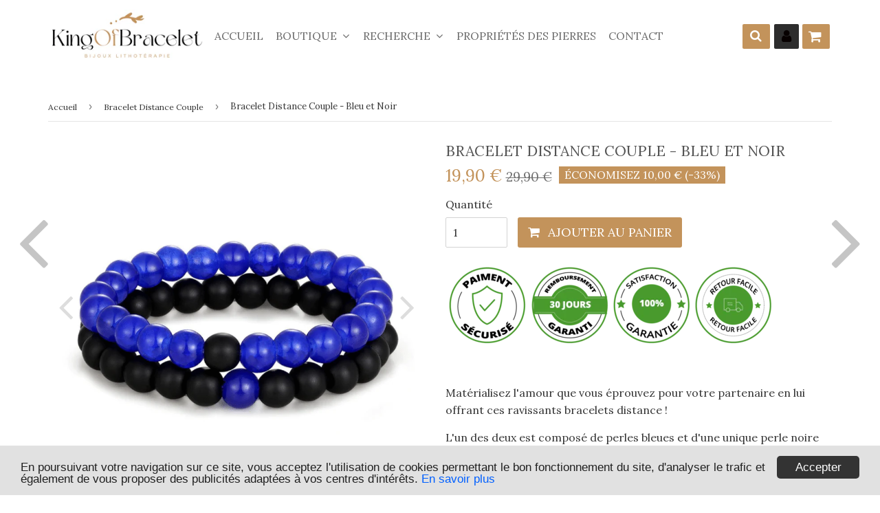

--- FILE ---
content_type: text/html; charset=utf-8
request_url: https://kingofbracelet.com/collections/bracelet-distance-couple/products/bracelet-distance-couple-bleu-et-noir
body_size: 23630
content:
<!doctype html>
<!--[if lt IE 7]><html class="no-js lt-ie9 lt-ie8 lt-ie7" lang="en"> <![endif]-->
<!--[if IE 7]><html class="no-js lt-ie9 lt-ie8" lang="en"> <![endif]-->
<!--[if IE 8]><html class="no-js lt-ie9" lang="en"> <![endif]-->
<!--[if IE 9 ]><html class="ie9 no-js"> <![endif]-->
<!--[if (gt IE 9)|!(IE)]><!--> <html class="no-touch no-js"> <!--<![endif]-->
<!-- Hotjar Tracking Code for https://kingofbracelet.com/ -->
<script>
    (function(h,o,t,j,a,r){
        h.hj=h.hj||function(){(h.hj.q=h.hj.q||[]).push(arguments)};
        h._hjSettings={hjid:1585463,hjsv:6};
        a=o.getElementsByTagName('head')[0];
        r=o.createElement('script');r.async=1;
        r.src=t+h._hjSettings.hjid+j+h._hjSettings.hjsv;
        a.appendChild(r);
    })(window,document,'https://static.hotjar.com/c/hotjar-','.js?sv=');
</script>

<head>
<!-- "snippets/booster-seo.liquid" was not rendered, the associated app was uninstalled -->

  <!-- google verification ================================================== -->
   
<meta name="google-site-verification" content="SPSuYEIpniz2gyzXylL1plEY5hCc4DO6Hz8rgAwMdwo" />
  <!-- Basic page needs ================================================== -->
  <meta charset="utf-8">
  <meta http-equiv="X-UA-Compatible" content="IE=edge,chrome=1">


<script async src="https://pagead2.googlesyndication.com/pagead/js/adsbygoogle.js?client=ca-pub-7925362093123464"
     crossorigin="anonymous"></script>
  

  
  <link rel="shortcut icon" href="//kingofbracelet.com/cdn/shop/files/favicon_32x32.png?v=1695644937" type="image/png" />
  

  <!-- Title and description ================================================== -->
<!-- "snippets/SEOManager.liquid" was not rendered, the associated app was uninstalled -->


  <!-- Product meta ================================================== -->
  
<meta property="og:site_name" content="King of Bracelet">
<meta property="og:url" content="https://kingofbracelet.com/products/bracelet-distance-couple-bleu-et-noir">
<meta property="og:title" content="Bracelet Distance Couple - Bleu et Noir">
<meta property="og:type" content="product">
<meta property="og:description" content="Matérialisez l&#39;amour que vous éprouvez pour votre partenaire en lui offrant ces ravissants bracelets distance ! Livraison Gratuite."><meta property="og:price:amount" content="19,90">
  <meta property="og:price:currency" content="EUR"><meta property="og:image" content="http://kingofbracelet.com/cdn/shop/products/BraceletDistanceCouple_34_1024x1024.png?v=1608981708"><meta property="og:image" content="http://kingofbracelet.com/cdn/shop/products/BraceletDistanceCouple_35_1024x1024.png?v=1608981713">
<meta property="og:image:secure_url" content="https://kingofbracelet.com/cdn/shop/products/BraceletDistanceCouple_34_1024x1024.png?v=1608981708"><meta property="og:image:secure_url" content="https://kingofbracelet.com/cdn/shop/products/BraceletDistanceCouple_35_1024x1024.png?v=1608981713">



  <meta name="twitter:card" content="summary_large_image">
  <meta name="twitter:image" content="https://kingofbracelet.com/cdn/shop/products/BraceletDistanceCouple_34_1024x1024.png?v=1608981708">
  <meta name="twitter:image:width" content="480">
  <meta name="twitter:image:height" content="480">

<meta name="twitter:title" content="Bracelet Distance Couple - Bleu et Noir">
<meta name="twitter:description" content="Matérialisez l&#39;amour que vous éprouvez pour votre partenaire en lui offrant ces ravissants bracelets distance ! Livraison Gratuite.">

  <script>
  window.Personizely = {
    cart: {"note":null,"attributes":{},"original_total_price":0,"total_price":0,"total_discount":0,"total_weight":0.0,"item_count":0,"items":[],"requires_shipping":false,"currency":"EUR","items_subtotal_price":0,"cart_level_discount_applications":[],"checkout_charge_amount":0},
    customerId: '',
    moneyFormat: '{{amount_with_comma_separator}} €',
    cartCollections:{},
    productCollections:[160623525966,169737289806,57160990798,169737257038,160623558734],
  }; 
  </script>


  <!-- Helpers ================================================== -->
  <link rel="canonical" href="https://kingofbracelet.com/products/bracelet-distance-couple-bleu-et-noir">
  <meta name="viewport" content="width=device-width,initial-scale=1">

  

  <!-- CSS ================================================== -->

  <link href="//maxcdn.bootstrapcdn.com/font-awesome/4.7.0/css/font-awesome.min.css" rel="stylesheet" type="text/css" media="all" />
  <link href="//kingofbracelet.com/cdn/shop/t/8/assets/theme.scss.css?v=27876777952280508231768290116" rel="stylesheet" type="text/css" media="all" />
  <link href="//kingofbracelet.com/cdn/shop/t/8/assets/surcharge.scss.css?v=111603181540343972631559238659" rel="stylesheet" type="text/css" media="all" />  

  
  
  
  <link href="//fonts.googleapis.com/css?family=Lora:400,700" rel="stylesheet" type="text/css" media="all" />


  


  



  <!-- Header hook for plugins ================================================== -->
  <!-- "snippets/buddha-megamenu-before.liquid" was not rendered, the associated app was uninstalled -->
  <!-- "snippets/buddha-megamenu.liquid" was not rendered, the associated app was uninstalled -->
  <script>window.performance && window.performance.mark && window.performance.mark('shopify.content_for_header.start');</script><meta name="google-site-verification" content="SPSuYEIpniz2gyzXylL1plEY5hCc4DO6Hz8rgAwMdwo">
<meta id="shopify-digital-wallet" name="shopify-digital-wallet" content="/229277702/digital_wallets/dialog">
<link rel="alternate" type="application/json+oembed" href="https://kingofbracelet.com/products/bracelet-distance-couple-bleu-et-noir.oembed">
<script async="async" src="/checkouts/internal/preloads.js?locale=fr-FR"></script>
<script id="shopify-features" type="application/json">{"accessToken":"aacf6755a632b54dbb46eef990302616","betas":["rich-media-storefront-analytics"],"domain":"kingofbracelet.com","predictiveSearch":true,"shopId":229277702,"locale":"fr"}</script>
<script>var Shopify = Shopify || {};
Shopify.shop = "kingofbracelet.myshopify.com";
Shopify.locale = "fr";
Shopify.currency = {"active":"EUR","rate":"1.0"};
Shopify.country = "FR";
Shopify.theme = {"name":"kingofbracelet","id":73604071502,"schema_name":"Speedfly Theme","schema_version":"2.02.1","theme_store_id":null,"role":"main"};
Shopify.theme.handle = "null";
Shopify.theme.style = {"id":null,"handle":null};
Shopify.cdnHost = "kingofbracelet.com/cdn";
Shopify.routes = Shopify.routes || {};
Shopify.routes.root = "/";</script>
<script type="module">!function(o){(o.Shopify=o.Shopify||{}).modules=!0}(window);</script>
<script>!function(o){function n(){var o=[];function n(){o.push(Array.prototype.slice.apply(arguments))}return n.q=o,n}var t=o.Shopify=o.Shopify||{};t.loadFeatures=n(),t.autoloadFeatures=n()}(window);</script>
<script id="shop-js-analytics" type="application/json">{"pageType":"product"}</script>
<script defer="defer" async type="module" src="//kingofbracelet.com/cdn/shopifycloud/shop-js/modules/v2/client.init-shop-cart-sync_BcDpqI9l.fr.esm.js"></script>
<script defer="defer" async type="module" src="//kingofbracelet.com/cdn/shopifycloud/shop-js/modules/v2/chunk.common_a1Rf5Dlz.esm.js"></script>
<script defer="defer" async type="module" src="//kingofbracelet.com/cdn/shopifycloud/shop-js/modules/v2/chunk.modal_Djra7sW9.esm.js"></script>
<script type="module">
  await import("//kingofbracelet.com/cdn/shopifycloud/shop-js/modules/v2/client.init-shop-cart-sync_BcDpqI9l.fr.esm.js");
await import("//kingofbracelet.com/cdn/shopifycloud/shop-js/modules/v2/chunk.common_a1Rf5Dlz.esm.js");
await import("//kingofbracelet.com/cdn/shopifycloud/shop-js/modules/v2/chunk.modal_Djra7sW9.esm.js");

  window.Shopify.SignInWithShop?.initShopCartSync?.({"fedCMEnabled":true,"windoidEnabled":true});

</script>
<script>(function() {
  var isLoaded = false;
  function asyncLoad() {
    if (isLoaded) return;
    isLoaded = true;
    var urls = ["https:\/\/static.klaviyo.com\/onsite\/js\/klaviyo.js?company_id=Wab4RJ\u0026shop=kingofbracelet.myshopify.com","https:\/\/static.klaviyo.com\/onsite\/js\/klaviyo.js?company_id=Wab4RJ\u0026shop=kingofbracelet.myshopify.com","https:\/\/static.klaviyo.com\/onsite\/js\/klaviyo.js?company_id=Wab4RJ\u0026shop=kingofbracelet.myshopify.com"];
    for (var i = 0; i < urls.length; i++) {
      var s = document.createElement('script');
      s.type = 'text/javascript';
      s.async = true;
      s.src = urls[i];
      var x = document.getElementsByTagName('script')[0];
      x.parentNode.insertBefore(s, x);
    }
  };
  if(window.attachEvent) {
    window.attachEvent('onload', asyncLoad);
  } else {
    window.addEventListener('load', asyncLoad, false);
  }
})();</script>
<script id="__st">var __st={"a":229277702,"offset":3600,"reqid":"ee6c9d96-1742-4d03-8ea9-d5d398fecf22-1769123693","pageurl":"kingofbracelet.com\/collections\/bracelet-distance-couple\/products\/bracelet-distance-couple-bleu-et-noir","u":"031822a70fc3","p":"product","rtyp":"product","rid":4905889398862};</script>
<script>window.ShopifyPaypalV4VisibilityTracking = true;</script>
<script id="captcha-bootstrap">!function(){'use strict';const t='contact',e='account',n='new_comment',o=[[t,t],['blogs',n],['comments',n],[t,'customer']],c=[[e,'customer_login'],[e,'guest_login'],[e,'recover_customer_password'],[e,'create_customer']],r=t=>t.map((([t,e])=>`form[action*='/${t}']:not([data-nocaptcha='true']) input[name='form_type'][value='${e}']`)).join(','),a=t=>()=>t?[...document.querySelectorAll(t)].map((t=>t.form)):[];function s(){const t=[...o],e=r(t);return a(e)}const i='password',u='form_key',d=['recaptcha-v3-token','g-recaptcha-response','h-captcha-response',i],f=()=>{try{return window.sessionStorage}catch{return}},m='__shopify_v',_=t=>t.elements[u];function p(t,e,n=!1){try{const o=window.sessionStorage,c=JSON.parse(o.getItem(e)),{data:r}=function(t){const{data:e,action:n}=t;return t[m]||n?{data:e,action:n}:{data:t,action:n}}(c);for(const[e,n]of Object.entries(r))t.elements[e]&&(t.elements[e].value=n);n&&o.removeItem(e)}catch(o){console.error('form repopulation failed',{error:o})}}const l='form_type',E='cptcha';function T(t){t.dataset[E]=!0}const w=window,h=w.document,L='Shopify',v='ce_forms',y='captcha';let A=!1;((t,e)=>{const n=(g='f06e6c50-85a8-45c8-87d0-21a2b65856fe',I='https://cdn.shopify.com/shopifycloud/storefront-forms-hcaptcha/ce_storefront_forms_captcha_hcaptcha.v1.5.2.iife.js',D={infoText:'Protégé par hCaptcha',privacyText:'Confidentialité',termsText:'Conditions'},(t,e,n)=>{const o=w[L][v],c=o.bindForm;if(c)return c(t,g,e,D).then(n);var r;o.q.push([[t,g,e,D],n]),r=I,A||(h.body.append(Object.assign(h.createElement('script'),{id:'captcha-provider',async:!0,src:r})),A=!0)});var g,I,D;w[L]=w[L]||{},w[L][v]=w[L][v]||{},w[L][v].q=[],w[L][y]=w[L][y]||{},w[L][y].protect=function(t,e){n(t,void 0,e),T(t)},Object.freeze(w[L][y]),function(t,e,n,w,h,L){const[v,y,A,g]=function(t,e,n){const i=e?o:[],u=t?c:[],d=[...i,...u],f=r(d),m=r(i),_=r(d.filter((([t,e])=>n.includes(e))));return[a(f),a(m),a(_),s()]}(w,h,L),I=t=>{const e=t.target;return e instanceof HTMLFormElement?e:e&&e.form},D=t=>v().includes(t);t.addEventListener('submit',(t=>{const e=I(t);if(!e)return;const n=D(e)&&!e.dataset.hcaptchaBound&&!e.dataset.recaptchaBound,o=_(e),c=g().includes(e)&&(!o||!o.value);(n||c)&&t.preventDefault(),c&&!n&&(function(t){try{if(!f())return;!function(t){const e=f();if(!e)return;const n=_(t);if(!n)return;const o=n.value;o&&e.removeItem(o)}(t);const e=Array.from(Array(32),(()=>Math.random().toString(36)[2])).join('');!function(t,e){_(t)||t.append(Object.assign(document.createElement('input'),{type:'hidden',name:u})),t.elements[u].value=e}(t,e),function(t,e){const n=f();if(!n)return;const o=[...t.querySelectorAll(`input[type='${i}']`)].map((({name:t})=>t)),c=[...d,...o],r={};for(const[a,s]of new FormData(t).entries())c.includes(a)||(r[a]=s);n.setItem(e,JSON.stringify({[m]:1,action:t.action,data:r}))}(t,e)}catch(e){console.error('failed to persist form',e)}}(e),e.submit())}));const S=(t,e)=>{t&&!t.dataset[E]&&(n(t,e.some((e=>e===t))),T(t))};for(const o of['focusin','change'])t.addEventListener(o,(t=>{const e=I(t);D(e)&&S(e,y())}));const B=e.get('form_key'),M=e.get(l),P=B&&M;t.addEventListener('DOMContentLoaded',(()=>{const t=y();if(P)for(const e of t)e.elements[l].value===M&&p(e,B);[...new Set([...A(),...v().filter((t=>'true'===t.dataset.shopifyCaptcha))])].forEach((e=>S(e,t)))}))}(h,new URLSearchParams(w.location.search),n,t,e,['guest_login'])})(!0,!0)}();</script>
<script integrity="sha256-4kQ18oKyAcykRKYeNunJcIwy7WH5gtpwJnB7kiuLZ1E=" data-source-attribution="shopify.loadfeatures" defer="defer" src="//kingofbracelet.com/cdn/shopifycloud/storefront/assets/storefront/load_feature-a0a9edcb.js" crossorigin="anonymous"></script>
<script data-source-attribution="shopify.dynamic_checkout.dynamic.init">var Shopify=Shopify||{};Shopify.PaymentButton=Shopify.PaymentButton||{isStorefrontPortableWallets:!0,init:function(){window.Shopify.PaymentButton.init=function(){};var t=document.createElement("script");t.src="https://kingofbracelet.com/cdn/shopifycloud/portable-wallets/latest/portable-wallets.fr.js",t.type="module",document.head.appendChild(t)}};
</script>
<script data-source-attribution="shopify.dynamic_checkout.buyer_consent">
  function portableWalletsHideBuyerConsent(e){var t=document.getElementById("shopify-buyer-consent"),n=document.getElementById("shopify-subscription-policy-button");t&&n&&(t.classList.add("hidden"),t.setAttribute("aria-hidden","true"),n.removeEventListener("click",e))}function portableWalletsShowBuyerConsent(e){var t=document.getElementById("shopify-buyer-consent"),n=document.getElementById("shopify-subscription-policy-button");t&&n&&(t.classList.remove("hidden"),t.removeAttribute("aria-hidden"),n.addEventListener("click",e))}window.Shopify?.PaymentButton&&(window.Shopify.PaymentButton.hideBuyerConsent=portableWalletsHideBuyerConsent,window.Shopify.PaymentButton.showBuyerConsent=portableWalletsShowBuyerConsent);
</script>
<script data-source-attribution="shopify.dynamic_checkout.cart.bootstrap">document.addEventListener("DOMContentLoaded",(function(){function t(){return document.querySelector("shopify-accelerated-checkout-cart, shopify-accelerated-checkout")}if(t())Shopify.PaymentButton.init();else{new MutationObserver((function(e,n){t()&&(Shopify.PaymentButton.init(),n.disconnect())})).observe(document.body,{childList:!0,subtree:!0})}}));
</script>

<script>window.performance && window.performance.mark && window.performance.mark('shopify.content_for_header.end');</script>

  <script src="//kingofbracelet.com/cdn/shop/t/8/assets/jquery-2.2.3.min.js?v=58211863146907186831559238648" type="text/javascript"></script>   

  <script src="//kingofbracelet.com/cdn/shop/t/8/assets/vendor.js?v=111798733794045914731559238650" defer></script>
  <script src="//kingofbracelet.com/cdn/shop/t/8/assets/theme.js?v=137979733638983767161609098811" defer></script>
  <script src="//kingofbracelet.com/cdn/shop/t/8/assets/surcharge.js?v=111603181540343972631559238659" defer></script>

  
    
  
   

  <!-- Code script ================================================== -->
     
  
<!-- Global site tag (gtag.js) - Google Ads: 793981576 -->
<script async src="https://www.googletagmanager.com/gtag/js?id=AW-793981576"></script>
<script>
  window.dataLayer = window.dataLayer || [];
  function gtag(){dataLayer.push(arguments);}
  gtag('js', new Date());

  gtag('config', 'AW-793981576');
</script>

	<script>var loox_global_hash = '1562306245486';</script><style>.loox-reviews-default { max-width: 1200px; margin: 0 auto; }</style>
<!-- "snippets/alireviews_core.liquid" was not rendered, the associated app was uninstalled --> 
 <!--Gem_Page_Header_Script-->
    


<!--End_Gem_Page_Header_Script-->
<script>var scaaffCheck = false;</script>
<script src="//kingofbracelet.com/cdn/shop/t/8/assets/sca_affiliate.js?v=176559601501031760171567006830" type="text/javascript"></script>


  
<link href="https://monorail-edge.shopifysvc.com" rel="dns-prefetch">
<script>(function(){if ("sendBeacon" in navigator && "performance" in window) {try {var session_token_from_headers = performance.getEntriesByType('navigation')[0].serverTiming.find(x => x.name == '_s').description;} catch {var session_token_from_headers = undefined;}var session_cookie_matches = document.cookie.match(/_shopify_s=([^;]*)/);var session_token_from_cookie = session_cookie_matches && session_cookie_matches.length === 2 ? session_cookie_matches[1] : "";var session_token = session_token_from_headers || session_token_from_cookie || "";function handle_abandonment_event(e) {var entries = performance.getEntries().filter(function(entry) {return /monorail-edge.shopifysvc.com/.test(entry.name);});if (!window.abandonment_tracked && entries.length === 0) {window.abandonment_tracked = true;var currentMs = Date.now();var navigation_start = performance.timing.navigationStart;var payload = {shop_id: 229277702,url: window.location.href,navigation_start,duration: currentMs - navigation_start,session_token,page_type: "product"};window.navigator.sendBeacon("https://monorail-edge.shopifysvc.com/v1/produce", JSON.stringify({schema_id: "online_store_buyer_site_abandonment/1.1",payload: payload,metadata: {event_created_at_ms: currentMs,event_sent_at_ms: currentMs}}));}}window.addEventListener('pagehide', handle_abandonment_event);}}());</script>
<script id="web-pixels-manager-setup">(function e(e,d,r,n,o){if(void 0===o&&(o={}),!Boolean(null===(a=null===(i=window.Shopify)||void 0===i?void 0:i.analytics)||void 0===a?void 0:a.replayQueue)){var i,a;window.Shopify=window.Shopify||{};var t=window.Shopify;t.analytics=t.analytics||{};var s=t.analytics;s.replayQueue=[],s.publish=function(e,d,r){return s.replayQueue.push([e,d,r]),!0};try{self.performance.mark("wpm:start")}catch(e){}var l=function(){var e={modern:/Edge?\/(1{2}[4-9]|1[2-9]\d|[2-9]\d{2}|\d{4,})\.\d+(\.\d+|)|Firefox\/(1{2}[4-9]|1[2-9]\d|[2-9]\d{2}|\d{4,})\.\d+(\.\d+|)|Chrom(ium|e)\/(9{2}|\d{3,})\.\d+(\.\d+|)|(Maci|X1{2}).+ Version\/(15\.\d+|(1[6-9]|[2-9]\d|\d{3,})\.\d+)([,.]\d+|)( \(\w+\)|)( Mobile\/\w+|) Safari\/|Chrome.+OPR\/(9{2}|\d{3,})\.\d+\.\d+|(CPU[ +]OS|iPhone[ +]OS|CPU[ +]iPhone|CPU IPhone OS|CPU iPad OS)[ +]+(15[._]\d+|(1[6-9]|[2-9]\d|\d{3,})[._]\d+)([._]\d+|)|Android:?[ /-](13[3-9]|1[4-9]\d|[2-9]\d{2}|\d{4,})(\.\d+|)(\.\d+|)|Android.+Firefox\/(13[5-9]|1[4-9]\d|[2-9]\d{2}|\d{4,})\.\d+(\.\d+|)|Android.+Chrom(ium|e)\/(13[3-9]|1[4-9]\d|[2-9]\d{2}|\d{4,})\.\d+(\.\d+|)|SamsungBrowser\/([2-9]\d|\d{3,})\.\d+/,legacy:/Edge?\/(1[6-9]|[2-9]\d|\d{3,})\.\d+(\.\d+|)|Firefox\/(5[4-9]|[6-9]\d|\d{3,})\.\d+(\.\d+|)|Chrom(ium|e)\/(5[1-9]|[6-9]\d|\d{3,})\.\d+(\.\d+|)([\d.]+$|.*Safari\/(?![\d.]+ Edge\/[\d.]+$))|(Maci|X1{2}).+ Version\/(10\.\d+|(1[1-9]|[2-9]\d|\d{3,})\.\d+)([,.]\d+|)( \(\w+\)|)( Mobile\/\w+|) Safari\/|Chrome.+OPR\/(3[89]|[4-9]\d|\d{3,})\.\d+\.\d+|(CPU[ +]OS|iPhone[ +]OS|CPU[ +]iPhone|CPU IPhone OS|CPU iPad OS)[ +]+(10[._]\d+|(1[1-9]|[2-9]\d|\d{3,})[._]\d+)([._]\d+|)|Android:?[ /-](13[3-9]|1[4-9]\d|[2-9]\d{2}|\d{4,})(\.\d+|)(\.\d+|)|Mobile Safari.+OPR\/([89]\d|\d{3,})\.\d+\.\d+|Android.+Firefox\/(13[5-9]|1[4-9]\d|[2-9]\d{2}|\d{4,})\.\d+(\.\d+|)|Android.+Chrom(ium|e)\/(13[3-9]|1[4-9]\d|[2-9]\d{2}|\d{4,})\.\d+(\.\d+|)|Android.+(UC? ?Browser|UCWEB|U3)[ /]?(15\.([5-9]|\d{2,})|(1[6-9]|[2-9]\d|\d{3,})\.\d+)\.\d+|SamsungBrowser\/(5\.\d+|([6-9]|\d{2,})\.\d+)|Android.+MQ{2}Browser\/(14(\.(9|\d{2,})|)|(1[5-9]|[2-9]\d|\d{3,})(\.\d+|))(\.\d+|)|K[Aa][Ii]OS\/(3\.\d+|([4-9]|\d{2,})\.\d+)(\.\d+|)/},d=e.modern,r=e.legacy,n=navigator.userAgent;return n.match(d)?"modern":n.match(r)?"legacy":"unknown"}(),u="modern"===l?"modern":"legacy",c=(null!=n?n:{modern:"",legacy:""})[u],f=function(e){return[e.baseUrl,"/wpm","/b",e.hashVersion,"modern"===e.buildTarget?"m":"l",".js"].join("")}({baseUrl:d,hashVersion:r,buildTarget:u}),m=function(e){var d=e.version,r=e.bundleTarget,n=e.surface,o=e.pageUrl,i=e.monorailEndpoint;return{emit:function(e){var a=e.status,t=e.errorMsg,s=(new Date).getTime(),l=JSON.stringify({metadata:{event_sent_at_ms:s},events:[{schema_id:"web_pixels_manager_load/3.1",payload:{version:d,bundle_target:r,page_url:o,status:a,surface:n,error_msg:t},metadata:{event_created_at_ms:s}}]});if(!i)return console&&console.warn&&console.warn("[Web Pixels Manager] No Monorail endpoint provided, skipping logging."),!1;try{return self.navigator.sendBeacon.bind(self.navigator)(i,l)}catch(e){}var u=new XMLHttpRequest;try{return u.open("POST",i,!0),u.setRequestHeader("Content-Type","text/plain"),u.send(l),!0}catch(e){return console&&console.warn&&console.warn("[Web Pixels Manager] Got an unhandled error while logging to Monorail."),!1}}}}({version:r,bundleTarget:l,surface:e.surface,pageUrl:self.location.href,monorailEndpoint:e.monorailEndpoint});try{o.browserTarget=l,function(e){var d=e.src,r=e.async,n=void 0===r||r,o=e.onload,i=e.onerror,a=e.sri,t=e.scriptDataAttributes,s=void 0===t?{}:t,l=document.createElement("script"),u=document.querySelector("head"),c=document.querySelector("body");if(l.async=n,l.src=d,a&&(l.integrity=a,l.crossOrigin="anonymous"),s)for(var f in s)if(Object.prototype.hasOwnProperty.call(s,f))try{l.dataset[f]=s[f]}catch(e){}if(o&&l.addEventListener("load",o),i&&l.addEventListener("error",i),u)u.appendChild(l);else{if(!c)throw new Error("Did not find a head or body element to append the script");c.appendChild(l)}}({src:f,async:!0,onload:function(){if(!function(){var e,d;return Boolean(null===(d=null===(e=window.Shopify)||void 0===e?void 0:e.analytics)||void 0===d?void 0:d.initialized)}()){var d=window.webPixelsManager.init(e)||void 0;if(d){var r=window.Shopify.analytics;r.replayQueue.forEach((function(e){var r=e[0],n=e[1],o=e[2];d.publishCustomEvent(r,n,o)})),r.replayQueue=[],r.publish=d.publishCustomEvent,r.visitor=d.visitor,r.initialized=!0}}},onerror:function(){return m.emit({status:"failed",errorMsg:"".concat(f," has failed to load")})},sri:function(e){var d=/^sha384-[A-Za-z0-9+/=]+$/;return"string"==typeof e&&d.test(e)}(c)?c:"",scriptDataAttributes:o}),m.emit({status:"loading"})}catch(e){m.emit({status:"failed",errorMsg:(null==e?void 0:e.message)||"Unknown error"})}}})({shopId: 229277702,storefrontBaseUrl: "https://kingofbracelet.com",extensionsBaseUrl: "https://extensions.shopifycdn.com/cdn/shopifycloud/web-pixels-manager",monorailEndpoint: "https://monorail-edge.shopifysvc.com/unstable/produce_batch",surface: "storefront-renderer",enabledBetaFlags: ["2dca8a86"],webPixelsConfigList: [{"id":"1158578524","configuration":"{\"config\":\"{\\\"pixel_id\\\":\\\"GT-K4ZN6QQ\\\",\\\"target_country\\\":\\\"FR\\\",\\\"gtag_events\\\":[{\\\"type\\\":\\\"purchase\\\",\\\"action_label\\\":\\\"MC-6N25M4RN08\\\"},{\\\"type\\\":\\\"page_view\\\",\\\"action_label\\\":\\\"MC-6N25M4RN08\\\"},{\\\"type\\\":\\\"view_item\\\",\\\"action_label\\\":\\\"MC-6N25M4RN08\\\"}],\\\"enable_monitoring_mode\\\":false}\"}","eventPayloadVersion":"v1","runtimeContext":"OPEN","scriptVersion":"b2a88bafab3e21179ed38636efcd8a93","type":"APP","apiClientId":1780363,"privacyPurposes":[],"dataSharingAdjustments":{"protectedCustomerApprovalScopes":["read_customer_address","read_customer_email","read_customer_name","read_customer_personal_data","read_customer_phone"]}},{"id":"145883484","configuration":"{\"tagID\":\"2614002391104\"}","eventPayloadVersion":"v1","runtimeContext":"STRICT","scriptVersion":"18031546ee651571ed29edbe71a3550b","type":"APP","apiClientId":3009811,"privacyPurposes":["ANALYTICS","MARKETING","SALE_OF_DATA"],"dataSharingAdjustments":{"protectedCustomerApprovalScopes":["read_customer_address","read_customer_email","read_customer_name","read_customer_personal_data","read_customer_phone"]}},{"id":"168657244","eventPayloadVersion":"v1","runtimeContext":"LAX","scriptVersion":"1","type":"CUSTOM","privacyPurposes":["MARKETING"],"name":"Meta pixel (migrated)"},{"id":"199262556","eventPayloadVersion":"v1","runtimeContext":"LAX","scriptVersion":"1","type":"CUSTOM","privacyPurposes":["ANALYTICS"],"name":"Google Analytics tag (migrated)"},{"id":"shopify-app-pixel","configuration":"{}","eventPayloadVersion":"v1","runtimeContext":"STRICT","scriptVersion":"0450","apiClientId":"shopify-pixel","type":"APP","privacyPurposes":["ANALYTICS","MARKETING"]},{"id":"shopify-custom-pixel","eventPayloadVersion":"v1","runtimeContext":"LAX","scriptVersion":"0450","apiClientId":"shopify-pixel","type":"CUSTOM","privacyPurposes":["ANALYTICS","MARKETING"]}],isMerchantRequest: false,initData: {"shop":{"name":"King of Bracelet","paymentSettings":{"currencyCode":"EUR"},"myshopifyDomain":"kingofbracelet.myshopify.com","countryCode":"FR","storefrontUrl":"https:\/\/kingofbracelet.com"},"customer":null,"cart":null,"checkout":null,"productVariants":[{"price":{"amount":19.9,"currencyCode":"EUR"},"product":{"title":"Bracelet Distance Couple - Bleu et Noir","vendor":"King of Bracelet","id":"4905889398862","untranslatedTitle":"Bracelet Distance Couple - Bleu et Noir","url":"\/products\/bracelet-distance-couple-bleu-et-noir","type":""},"id":"32800473219150","image":{"src":"\/\/kingofbracelet.com\/cdn\/shop\/products\/BraceletDistanceCouple_34.png?v=1608981708"},"sku":"42350611-r5013","title":"Default Title","untranslatedTitle":"Default Title"}],"purchasingCompany":null},},"https://kingofbracelet.com/cdn","fcfee988w5aeb613cpc8e4bc33m6693e112",{"modern":"","legacy":""},{"shopId":"229277702","storefrontBaseUrl":"https:\/\/kingofbracelet.com","extensionBaseUrl":"https:\/\/extensions.shopifycdn.com\/cdn\/shopifycloud\/web-pixels-manager","surface":"storefront-renderer","enabledBetaFlags":"[\"2dca8a86\"]","isMerchantRequest":"false","hashVersion":"fcfee988w5aeb613cpc8e4bc33m6693e112","publish":"custom","events":"[[\"page_viewed\",{}],[\"product_viewed\",{\"productVariant\":{\"price\":{\"amount\":19.9,\"currencyCode\":\"EUR\"},\"product\":{\"title\":\"Bracelet Distance Couple - Bleu et Noir\",\"vendor\":\"King of Bracelet\",\"id\":\"4905889398862\",\"untranslatedTitle\":\"Bracelet Distance Couple - Bleu et Noir\",\"url\":\"\/products\/bracelet-distance-couple-bleu-et-noir\",\"type\":\"\"},\"id\":\"32800473219150\",\"image\":{\"src\":\"\/\/kingofbracelet.com\/cdn\/shop\/products\/BraceletDistanceCouple_34.png?v=1608981708\"},\"sku\":\"42350611-r5013\",\"title\":\"Default Title\",\"untranslatedTitle\":\"Default Title\"}}]]"});</script><script>
  window.ShopifyAnalytics = window.ShopifyAnalytics || {};
  window.ShopifyAnalytics.meta = window.ShopifyAnalytics.meta || {};
  window.ShopifyAnalytics.meta.currency = 'EUR';
  var meta = {"product":{"id":4905889398862,"gid":"gid:\/\/shopify\/Product\/4905889398862","vendor":"King of Bracelet","type":"","handle":"bracelet-distance-couple-bleu-et-noir","variants":[{"id":32800473219150,"price":1990,"name":"Bracelet Distance Couple - Bleu et Noir","public_title":null,"sku":"42350611-r5013"}],"remote":false},"page":{"pageType":"product","resourceType":"product","resourceId":4905889398862,"requestId":"ee6c9d96-1742-4d03-8ea9-d5d398fecf22-1769123693"}};
  for (var attr in meta) {
    window.ShopifyAnalytics.meta[attr] = meta[attr];
  }
</script>
<script class="analytics">
  (function () {
    var customDocumentWrite = function(content) {
      var jquery = null;

      if (window.jQuery) {
        jquery = window.jQuery;
      } else if (window.Checkout && window.Checkout.$) {
        jquery = window.Checkout.$;
      }

      if (jquery) {
        jquery('body').append(content);
      }
    };

    var hasLoggedConversion = function(token) {
      if (token) {
        return document.cookie.indexOf('loggedConversion=' + token) !== -1;
      }
      return false;
    }

    var setCookieIfConversion = function(token) {
      if (token) {
        var twoMonthsFromNow = new Date(Date.now());
        twoMonthsFromNow.setMonth(twoMonthsFromNow.getMonth() + 2);

        document.cookie = 'loggedConversion=' + token + '; expires=' + twoMonthsFromNow;
      }
    }

    var trekkie = window.ShopifyAnalytics.lib = window.trekkie = window.trekkie || [];
    if (trekkie.integrations) {
      return;
    }
    trekkie.methods = [
      'identify',
      'page',
      'ready',
      'track',
      'trackForm',
      'trackLink'
    ];
    trekkie.factory = function(method) {
      return function() {
        var args = Array.prototype.slice.call(arguments);
        args.unshift(method);
        trekkie.push(args);
        return trekkie;
      };
    };
    for (var i = 0; i < trekkie.methods.length; i++) {
      var key = trekkie.methods[i];
      trekkie[key] = trekkie.factory(key);
    }
    trekkie.load = function(config) {
      trekkie.config = config || {};
      trekkie.config.initialDocumentCookie = document.cookie;
      var first = document.getElementsByTagName('script')[0];
      var script = document.createElement('script');
      script.type = 'text/javascript';
      script.onerror = function(e) {
        var scriptFallback = document.createElement('script');
        scriptFallback.type = 'text/javascript';
        scriptFallback.onerror = function(error) {
                var Monorail = {
      produce: function produce(monorailDomain, schemaId, payload) {
        var currentMs = new Date().getTime();
        var event = {
          schema_id: schemaId,
          payload: payload,
          metadata: {
            event_created_at_ms: currentMs,
            event_sent_at_ms: currentMs
          }
        };
        return Monorail.sendRequest("https://" + monorailDomain + "/v1/produce", JSON.stringify(event));
      },
      sendRequest: function sendRequest(endpointUrl, payload) {
        // Try the sendBeacon API
        if (window && window.navigator && typeof window.navigator.sendBeacon === 'function' && typeof window.Blob === 'function' && !Monorail.isIos12()) {
          var blobData = new window.Blob([payload], {
            type: 'text/plain'
          });

          if (window.navigator.sendBeacon(endpointUrl, blobData)) {
            return true;
          } // sendBeacon was not successful

        } // XHR beacon

        var xhr = new XMLHttpRequest();

        try {
          xhr.open('POST', endpointUrl);
          xhr.setRequestHeader('Content-Type', 'text/plain');
          xhr.send(payload);
        } catch (e) {
          console.log(e);
        }

        return false;
      },
      isIos12: function isIos12() {
        return window.navigator.userAgent.lastIndexOf('iPhone; CPU iPhone OS 12_') !== -1 || window.navigator.userAgent.lastIndexOf('iPad; CPU OS 12_') !== -1;
      }
    };
    Monorail.produce('monorail-edge.shopifysvc.com',
      'trekkie_storefront_load_errors/1.1',
      {shop_id: 229277702,
      theme_id: 73604071502,
      app_name: "storefront",
      context_url: window.location.href,
      source_url: "//kingofbracelet.com/cdn/s/trekkie.storefront.8d95595f799fbf7e1d32231b9a28fd43b70c67d3.min.js"});

        };
        scriptFallback.async = true;
        scriptFallback.src = '//kingofbracelet.com/cdn/s/trekkie.storefront.8d95595f799fbf7e1d32231b9a28fd43b70c67d3.min.js';
        first.parentNode.insertBefore(scriptFallback, first);
      };
      script.async = true;
      script.src = '//kingofbracelet.com/cdn/s/trekkie.storefront.8d95595f799fbf7e1d32231b9a28fd43b70c67d3.min.js';
      first.parentNode.insertBefore(script, first);
    };
    trekkie.load(
      {"Trekkie":{"appName":"storefront","development":false,"defaultAttributes":{"shopId":229277702,"isMerchantRequest":null,"themeId":73604071502,"themeCityHash":"13978602779131515592","contentLanguage":"fr","currency":"EUR","eventMetadataId":"5defa7ce-04a5-4a6b-a734-b95eec08e4b8"},"isServerSideCookieWritingEnabled":true,"monorailRegion":"shop_domain","enabledBetaFlags":["65f19447"]},"Session Attribution":{},"S2S":{"facebookCapiEnabled":false,"source":"trekkie-storefront-renderer","apiClientId":580111}}
    );

    var loaded = false;
    trekkie.ready(function() {
      if (loaded) return;
      loaded = true;

      window.ShopifyAnalytics.lib = window.trekkie;

      var originalDocumentWrite = document.write;
      document.write = customDocumentWrite;
      try { window.ShopifyAnalytics.merchantGoogleAnalytics.call(this); } catch(error) {};
      document.write = originalDocumentWrite;

      window.ShopifyAnalytics.lib.page(null,{"pageType":"product","resourceType":"product","resourceId":4905889398862,"requestId":"ee6c9d96-1742-4d03-8ea9-d5d398fecf22-1769123693","shopifyEmitted":true});

      var match = window.location.pathname.match(/checkouts\/(.+)\/(thank_you|post_purchase)/)
      var token = match? match[1]: undefined;
      if (!hasLoggedConversion(token)) {
        setCookieIfConversion(token);
        window.ShopifyAnalytics.lib.track("Viewed Product",{"currency":"EUR","variantId":32800473219150,"productId":4905889398862,"productGid":"gid:\/\/shopify\/Product\/4905889398862","name":"Bracelet Distance Couple - Bleu et Noir","price":"19.90","sku":"42350611-r5013","brand":"King of Bracelet","variant":null,"category":"","nonInteraction":true,"remote":false},undefined,undefined,{"shopifyEmitted":true});
      window.ShopifyAnalytics.lib.track("monorail:\/\/trekkie_storefront_viewed_product\/1.1",{"currency":"EUR","variantId":32800473219150,"productId":4905889398862,"productGid":"gid:\/\/shopify\/Product\/4905889398862","name":"Bracelet Distance Couple - Bleu et Noir","price":"19.90","sku":"42350611-r5013","brand":"King of Bracelet","variant":null,"category":"","nonInteraction":true,"remote":false,"referer":"https:\/\/kingofbracelet.com\/collections\/bracelet-distance-couple\/products\/bracelet-distance-couple-bleu-et-noir"});
      }
    });


        var eventsListenerScript = document.createElement('script');
        eventsListenerScript.async = true;
        eventsListenerScript.src = "//kingofbracelet.com/cdn/shopifycloud/storefront/assets/shop_events_listener-3da45d37.js";
        document.getElementsByTagName('head')[0].appendChild(eventsListenerScript);

})();</script>
  <script>
  if (!window.ga || (window.ga && typeof window.ga !== 'function')) {
    window.ga = function ga() {
      (window.ga.q = window.ga.q || []).push(arguments);
      if (window.Shopify && window.Shopify.analytics && typeof window.Shopify.analytics.publish === 'function') {
        window.Shopify.analytics.publish("ga_stub_called", {}, {sendTo: "google_osp_migration"});
      }
      console.error("Shopify's Google Analytics stub called with:", Array.from(arguments), "\nSee https://help.shopify.com/manual/promoting-marketing/pixels/pixel-migration#google for more information.");
    };
    if (window.Shopify && window.Shopify.analytics && typeof window.Shopify.analytics.publish === 'function') {
      window.Shopify.analytics.publish("ga_stub_initialized", {}, {sendTo: "google_osp_migration"});
    }
  }
</script>
<script
  defer
  src="https://kingofbracelet.com/cdn/shopifycloud/perf-kit/shopify-perf-kit-3.0.4.min.js"
  data-application="storefront-renderer"
  data-shop-id="229277702"
  data-render-region="gcp-us-east1"
  data-page-type="product"
  data-theme-instance-id="73604071502"
  data-theme-name="Speedfly Theme"
  data-theme-version="2.02.1"
  data-monorail-region="shop_domain"
  data-resource-timing-sampling-rate="10"
  data-shs="true"
  data-shs-beacon="true"
  data-shs-export-with-fetch="true"
  data-shs-logs-sample-rate="1"
  data-shs-beacon-endpoint="https://kingofbracelet.com/api/collect"
></script>
</head>

<body   id="bracelet-distance-couple-bleu-et-noir-king-of-bracelet" class="product-review-disabled size-format-true template-product" >
  <!-- "snippets/buddha-megamenu-wireframe.liquid" was not rendered, the associated app was uninstalled -->

    
   
   
  <div class="mono-produit-false">  
      
    
    
    

      

      <div id="shopify-section-header" class="shopify-section header-section"><div class="mobile-type-header-0 cont-header header-noborder-true header-fixed-false header2">
  
    
    
    
  
  
  
  <div class="header-wrapper">
<header class="site-header" role="banner" data-section-id="header" data-section-type="header-section">
  <div class="wrapper">
    <div class="grid--header2">       
      <div class="grid-20"> 
      
        <div class="h1 header-logo" itemscope itemtype="http://schema.org/Organization">
          
          
           
          <a class="logo-link" href="/" itemprop="url">
            <img src="//kingofbracelet.com/cdn/shop/files/bracelet-lithotherapie-king-of-bracelet_260x.png?v=1695644651"
                 srcset="//kingofbracelet.com/cdn/shop/files/bracelet-lithotherapie-king-of-bracelet_260x.png?v=1695644651 1x, //kingofbracelet.com/cdn/shop/files/bracelet-lithotherapie-king-of-bracelet_260x@2x.png?v=1695644651 2x"
                 alt="King of Bracelet"
                 itemprop="logo">
          </a>
          
          
        </div>
      
        </div>
      <div class="grid-60 grid-center">
      <div class="grid-item text-center large--text-right">
      <nav class="nav-bar" role="navigation">
        <div class="wrapper">
        
          
          <div class="no-pc"><form action="/search" method="get" class="search-bar" role="search">
  <input type="hidden" name="type" value="product">
  <input type="search" id="search-bar-input" name="q" value="" placeholder="Rechercher" aria-label="Rechercher">
  <button type="submit" class="search-bar--submit icon-fallback-text">    
    <i class="fa fa-search aria-hidden="true"></i>
  </button>
</form>
                                             
                                              </div>
          

          
           
          <ul class="site-nav nav-position-1" id="accessibleNav">
  
  
  <li data-dropdown-rel="accueil" >
    <a href="/">Accueil</a>
  </li>
  
  
  
  <li data-dropdown-rel="boutique" class="site-nav--has-dropdown" aria-haspopup="true">
    
    <a  href="/collections/bracelets-mala-bouddhiste-tibetain">Boutique
      <span class="icon-fallback-text">
        <i class="fa fa-angle-down" aria-hidden="true"></i>
      </span></a>
    

        
   
	<ul class="site-nav--dropdown ">
      
      
      <li >
        <a href="/collections/bracelets-mala-bouddhiste-tibetain">Tous les Produits</a>

      </li>
      
      
      
      <li >
        <a href="/collections/nouvelle-collection">Nouvelle Collection</a>

      </li>
      
      
      
      <li >
        <a href="/collections/bracelets-mala-108-perles">Bracelets Malas</a>

      </li>
      
      
      
      <li >
        <a href="/collections/bracelets-tibetains">Bracelets Tibétains</a>

      </li>
      
      
      
      <li >
        <a href="/collections/bracelets-boheme">Bracelets Bohème</a>

      </li>
      
      
      
      <li >
        <a href="/collections/bracelets-7-chakras">Bracelets 7 Chakras</a>

      </li>
      
      
      
      <li class="Selected">
        <a href="/collections/bracelet-distance-couple">Bracelets Distance</a>

      </li>
      
      
      
      <li >
        <a href="/collections/lot-bracelets">Nos Bons Plans</a>

      </li>
      
      
      
      <li >
        <a href="/collections/bracelets-bois">Bracelets Bois</a>

      </li>
      
      
    </ul>
   
    
  </li>
  
  
  
  <li data-dropdown-rel="recherche" class="site-nav--has-dropdown" aria-haspopup="true">
    
    <a  href="https://kingofbracelet.com/search">Recherche
      <span class="icon-fallback-text">
        <i class="fa fa-angle-down" aria-hidden="true"></i>
      </span></a>
    

        
   
	<ul class="site-nav--dropdown ">
      
      
      <li >
        <a href="/pages/pierres-naturelles-1">Par Pierre</a>

      </li>
      
      
      
      <li >
        <a href="/pages/symbole">Par Symbole</a>

      </li>
      
      
      
      <li >
        <a href="/pages/recherche-par-benefices">Par Bénéfice</a>

      </li>
      
      
      
      <li >
        <a href="/pages/recherche-par-couleur">Par Couleur</a>

      </li>
      
      
      
      <li >
        <a href="/pages/recherche-par-chakra">Par Chakra</a>

      </li>
      
      
      
      <li >
        <a href="/pages/recherche-par-signe-astrologique">Par Signe Astrologique</a>

      </li>
      
      
    </ul>
   
    
  </li>
  
  
  
  <li data-dropdown-rel="proprietes-des-pierres" >
    <a href="/pages/proprietes-des-pierres">Propriétés des Pierres</a>
  </li>
  
  
  
  <li data-dropdown-rel="contact" >
    <a href="/pages/contactez-nous">Contact</a>
  </li>
  
    
  
  
  <li class="customer-navlink large--hide"><a href="https://shopify.com/229277702/account?locale=fr&amp;region_country=FR" id="customer_login_link">Connexion</a></li>
  <li class="customer-navlink large--hide"><a href="https://shopify.com/229277702/account?locale=fr" id="customer_register_link">Créer un compte</a></li>
  
  
</ul>


          
        </div>
      </nav>
      
    </div> </div>
      
      <div class="grid-20"> 
        <div class="no-mobile">

          <a href="/cart" class="header-cart-btn  cart-toggle ">
            <i class="fa fa-shopping-cart"></i>
            <span class="cart-count cart-badge--desktop hidden-count">0</span>
          </a>
          
          
          <span class="site-header--meta-links medium-down--hide boxconnexion-show-true">
           <a href="/account"><i class="fa fa-user" aria-hidden="true"></i></a>
          </span>
          
          
          
        
        
          
          <form action="/search" method="get" class="search-bar" role="search">
  <input type="hidden" name="type" value="product">
  <input type="search" id="search-bar-input" name="q" value="" placeholder="Rechercher" aria-label="Rechercher">
  <button type="submit" class="search-bar--submit icon-fallback-text">    
    <i class="fa fa-search aria-hidden="true"></i>
  </button>
</form>
                                             
                                             

          
        </div>
      </div>
    </div>
    </header>

  <div id="mobileNavBar">
  <div class="display-table-cell">
    <a class="menu-toggle mobileNavBar-link">
      <span class="icon icon-hamburger"></span>
      
    </a>
  </div>
  
  
  <div class="display-table-cell">
    
    
    <a  href="/" itemprop="url" class="mobile-link-logo">
      <img src="//kingofbracelet.com/cdn/shop/files/bracelet-lithotherapie-king-of-bracelet_260x.png?v=1695644651"
           srcset="//kingofbracelet.com/cdn/shop/files/bracelet-lithotherapie-king-of-bracelet_260x.png?v=1695644651 1x, //kingofbracelet.com/cdn/shop/files/bracelet-lithotherapie-king-of-bracelet_260x@2x.png?v=1695644651 2x"
           alt="King of Bracelet"
           itemprop="logo">
    </a>
    
  </div>
  
  <div class="display-table-cell">
    <a href="/cart" class="cart-link cart-toggle mobileNavBar-link">
      <span class="icon icon-cart"></span>
       <span class="cart-count hidden-count">0</span>
    </a>
  </div>
</div>
  
  </div>
  
  
     
  
</div>

</div>   

      <div class="mega-menu-container">
        

        

        

        

        

      </div>      

      <main class="wrapper main-content " role="main"> 
        
        
<div id="shopify-section-product-template" class="shopify-section product-template-section">










<div id="ProductSection" data-section-id="product-template" class="product-4905889398862 page-product-" data-section-type="product-template" data-zoom-toggle="zoom-in" data-zoom-enabled="true" data-related-enabled="" data-social-sharing="" data-show-compare-at-price="true" data-stock="false" data-incoming-transfer="false">

  




<nav class="breadcrumb" role="navigation" aria-label="breadcrumbs">
  <div class="breadcrumb-links">
  <a href="/" title="Revenir à la première page">Accueil</a>

  

    
      <span class="divider" aria-hidden="true">&rsaquo;</span>
      
        
        <a href="/collections/bracelet-distance-couple" title="">Bracelet Distance Couple</a>
      
    
    <span class="divider" aria-hidden="true">&rsaquo;</span>
    <span class="breadcrumb--truncate">Bracelet Distance Couple - Bleu et Noir</span>

  
   
  </div>
  
  
</nav>

 

  
  <div class="wrapper1">
    <div class="grid" itemscope itemtype="http://schema.org/Product"> 
 <div>  </div>
      <meta itemprop="priceCurrency" content="EUR">
      <meta itemprop="price" content="19.9">
      <meta itemprop="url" content="https://kingofbracelet.com/products/bracelet-distance-couple-bleu-et-noir">
      <meta itemprop="image" content="//kingofbracelet.com/cdn/shop/products/BraceletDistanceCouple_34_1024x1024.png?v=1608981708">     
      
      
      <div class="grid-item large--two-fifths cont-photos">
  <div class="grid ">
    <div class="grid-item text-center cont-photos">           
                  
      <div id="slider" class="flexslider">
        <ul class="slides">
          
          <li class="">
            <div class="product-photo-container frame" id="productPhoto">
              
              <img  class="zoom"  id="productPhotoImg" src="//kingofbracelet.com/cdn/shop/products/BraceletDistanceCouple_34_1024x1024.png?v=1608981708" alt="Bracelet Distance Couple - Bleu et Noir - King of Bracelet"  data-zoom="//kingofbracelet.com/cdn/shop/products/BraceletDistanceCouple_34_1024x1024.png?v=1608981708" data-image-id="16623507669070">
            </div>
          </li>
          
          <li class="">
            <div class="product-photo-container frame" id="productPhoto">
              
              <img  class="zoom"  id="productPhotoImg" src="//kingofbracelet.com/cdn/shop/products/BraceletDistanceCouple_35_1024x1024.png?v=1608981713" alt="Bracelet Distance - Bleu et Noir - King of Bracelet"  data-zoom="//kingofbracelet.com/cdn/shop/products/BraceletDistanceCouple_35_1024x1024.png?v=1608981713" data-image-id="16623507636302">
            </div>
          </li>
          
        </ul>
      </div>
      <div id="carousel" class="flexslider">
        <ul class="slides">
          
          <li class="grid-item medium-down--one-quarter large--one-quarter" data-position2="1">          
            <img   src="//kingofbracelet.com/cdn/shop/products/BraceletDistanceCouple_34_compact.png?v=1608981708" alt="Bracelet Distance Couple - Bleu et Noir - King of Bracelet">        
          </li>
          
          <li class="grid-item medium-down--one-quarter large--one-quarter" data-position2="2">          
            <img   src="//kingofbracelet.com/cdn/shop/products/BraceletDistanceCouple_35_compact.png?v=1608981713" alt="Bracelet Distance - Bleu et Noir - King of Bracelet">        
          </li>
                      
        </ul>
      </div>      
      
    </div>  
  </div>
  <div class="cont-visitors">
    
    
  </div>
  <div id="gdvisitor" class="visitor-permanent-">
    <p class="fake_counter_p"><i class='fa fa-eye'></i>  <span class="fake_counter_b"> <b id="dynamic_counter"></b> </span><span><strong> </strong></span></p>
  </div>
</div>

      <div class="grid-item large--three-fifths cont-content">
        <div class="cont-title-all"><h1 class="h2 title-primary" itemprop="name">Bracelet Distance Couple - Bleu et Noir</h1></div>

        
        <div class="nav-products">
          
          <div class="nav-products-link1">
            <a href="/collections/bracelet-distance-couple/products/bracelet-distance-couple-rose-et-noir" title=""><i class="fa fa-angle-left" aria-hidden="true"></i></a>
          </div>
           
          
          
          <div class="nav-products-link2">
            <a href="/collections/bracelet-distance-couple/products/bracelet-distance-couple-noir-et-jaune" title=""><i class="fa fa-angle-right" aria-hidden="true"></i></a>
          </div>
          
        </div>
        

           
        
        <div class="cont-badges-star">
          <ul style="padding-left: 0;display: inline;margin:0 auto;list-style: none;" class="alireview-title-star-ratting"></ul>
          <a href="#looxReviews"><div class="loox-rating" data-id="4905889398862" data-rating="" data-raters=""></div></a>
          <div class="ryviu-widget"></div>
          <a class="product-reviews-stars" href="#shopify-product-reviews"><span class="shopify-product-reviews-badge" data-id="4905889398862"></span></a>
        </div>
              
        

        <div itemprop="offers" itemscope itemtype="http://schema.org/Offer">

          <div id="wrapper-form1">
  <div id="cont-form">
    <div class="form-int amount-percent-true">
      
      <ul class="inline-list product-meta">
        <li>
          <span id="productPrice-product-template" class="h1">
            





<small aria-hidden="true"><span class=money>19,90 €</span></small>
<span class="visually-hidden"><span class=money>19,90 €</span></span>

          </span>
        </li>
        
        <li class="show-saved-amount-true show-saved-percent-true">
          <span id="comparePrice-product-template" class="sale-tag large">
            
            
            




<span class='save-text'>Économisez</span> <span class=money>10,00 €</span>


          </span>           
        </li>
        

        

      </ul>
    </div>
    
    <link itemprop="availability" href="http://schema.org/InStock">

    <form method="post" action="/cart/add" id="addToCartForm" accept-charset="UTF-8" class="addToCartForm" enctype="multipart/form-data"><input type="hidden" name="form_type" value="product" /><input type="hidden" name="utf8" value="✓" />

    <select style="display:none;opacity:0;" name="id" id="productSelect-product-template" class="product-variants product-variants-product-template">
      
      

      <option  selected="selected"  data-sku="42350611-r5013" value="32800473219150">Default Title </option>

      
      
    </select>

    

    
    <div class="html-cart">
      
    </div>            
    

    
    <label class="quantity-selector quantity-selector-product-template">Quantité</label>
    <input type="number" id="quantity" name="quantity" value="1" min="1" class="quantity-selector">
    
    

        

        <button type="submit" name="add" id="addToCart"  class="btn addToCart add-to-cart addtocart-skake">
          <span id="addToCartText-product-template">Ajouter au panier</span>
        </button>

         

      
    

    
    

    <input type="hidden" name="product-id" value="4905889398862" /><input type="hidden" name="section-id" value="product-template" /></form>    
    
  </div>
</div>


<script type="text/javascript">

  

  $(document).ready(function () {

    $("#btnClose").click(function (e) {
      HideDialog();
      e.preventDefault();
      $('#addToCart').click(); 
    });
    $("#btnClose2").click(function (e) {
      HideDialog();
      e.preventDefault();
      $('#addToCart').click(); 
    });
    $("#btnClose3").click(function (e) {
      HideDialog();
      e.preventDefault();
      $('#addToCart').click(); 
    });
    $("#btnCloseBis").click(function (e) {
      HideDialog();
      e.preventDefault();
      $('#addToCartBis').click(); 
    });
    $("#btnClose2Bis").click(function (e) {
      HideDialog();
      e.preventDefault();
      $('#addToCartBis').click(); 
    });
  });

  function HideDialog()
  {
    $("#bkgOverlay").fadeOut(400);
    $("#delayedPopup").fadeOut(300);
  }     

</script>



          
          
          
                    
          	<div class="text-center">
 
   
  <div id="gdcdtimer" class=" gdcdtimer-3  cdtimer-permanent-false cdtimer-progress-false  cdtimer-cr-false">

    <script type="text/javascript">

      $(document).ready(function() {

        var clock;

        var fcday = parseInt(9);
        var fcmonth = parseInt(08);
        var fcyear = parseInt(2019);

        var date1 = new Date(+fcyear+'/'+fcmonth+'/'+fcday+' 23:59:59'); 
        var date2 = new Date(date1).getTime();

        var clock;

        // Grab the current date
        var currentDate = new Date();

        // Calculate the difference in seconds between the future and current date
        var diff = date1.getTime() / 1000 - currentDate.getTime() / 1000;

        clock = $('.clock').FlipClock(diff, {
          clockFace: 'DailyCounter',
          countdown: true,
          callbacks: {
            stop: function() {
              /*$('.message').html('The clock has stopped!')*/
            }
          }
        });

        if(date2 < currentDate) {         
          $('.flip-clock-wrapper').css('display','none');
          $('.progress-bar-texte').css('display','none');

        }
        if(date2 > currentDate) {         
          $('.flip-clock-wrapper').css('display','block');
          $('.progress-bar-texte').css('display','block');
        }        
        
        $('.flip-clock-wrapper .seconds .flip-clock-label').text('Secondes');
        $('.flip-clock-wrapper .minutes .flip-clock-label').text('Minutes');
        $('.flip-clock-wrapper .hours .flip-clock-label').text('Heures');
        $('.flip-clock-wrapper .days .flip-clock-label').text('Jours');

      });		
      
      function randomIntFromInterval(min, max) {
        return Math.floor(Math.random() * (max - min + 1) + min);
      }
      
      // Settings are here
      var total_items = 50;
      var d = new Date();
      var min_items_left = 12;
      var max_items_left = 20;   
      var remaining_items = randomIntFromInterval(min_items_left, max_items_left);
      var min_of_remaining_items = 2;
      var decrease_after = 0.27;
      var decrease_after_first_item = 0.23;
      (function($) {
        $.fn.progressbar = function() {
          
          var a = "<p>Dépêchez-vous : seulement <span class='count'>" + remaining_items + "</span> en stock</p>" + "<div class='progressbar'><div style='width:100%'></div></div>";
          this.addClass('items-count');
          this.html(a + this.html());
          updateMeter(this);
          var b = this;          
          
          setTimeout(function() {
                                    
            if (remaining_items == '2' ) {
            
            }
            else {
              remaining_items--; 
              $('.count').css('background-color', '#CE0201');
              $('.count').css('color', '#fff');
              setTimeout(function() {
                $('.count').css('background-color', '#fff');
                $('.count').css('color', '#CE0201')
              }, 1000 * 60 * 0.03);
              b.find(".count").text(remaining_items);
              updateMeter(b)
            }
        
            if (remaining_items < min_of_remaining_items) {
              
            }           
            
          }, 1000 * 60 * decrease_after_first_item);
          setInterval(function() {
            if (remaining_items == '2' ) {

            }
            else {
              remaining_items--; 
              $('.count').css('background-color', '#CE0201');
              $('.count').css('color', '#fff');
              setTimeout(function() {
                $('.count').css('background-color', '#fff');
                $('.count').css('color', '#CE0201')
              }, 1000 * 60 * 0.03);
              b.find(".count").text(remaining_items);

              updateMeter(b);
            }
            
            if (remaining_items < min_of_remaining_items) {
             
            }
            
           
          }, 1000 * 60 * decrease_after)
        };

        function updateMeter(a) {
          var b = 100 * remaining_items / total_items;
          if (remaining_items < 10) {
            a.find('.progressbar div:first').addClass('less-than-ten')
          }
          a.find('.progressbar').addClass('active progress-striped');
          setTimeout(function() {
            myanimate(a.find('.progressbar div:first'), b);
            a.find('.progressbar').removeClass('active progress-striped')
          }, 1000)
        }
      }(jQuery));

      function myanimate(a, b) {
        var c = 0;
        var d = parseInt(a.closest('.progressbar').css('width'));
        var e = Math.floor(100 * parseInt(a.css('width')) / d);
        if (e > b) {
          c = e
        }

        function frame() {
          if (e > b) {
            c--
          } else {
            c++
          }
          a.css('width', c + '%');
          if (c == b || c <= 0 || c >= 100) clearInterval(f)
            }
        var f = setInterval(frame, 40)
        }
      jQuery.noConflict()(function($) {
        $(document).ready(function() {
          /*eraseCookie(nmin);*/
          $("#progress_bar").progressbar();
          var tag = "ctdn-12-12".match(/\d+/g);          
          var d = new Date();
          var n = d.getDay();
          var date = 1;
          var gg = 0;
          var hh = 0;
          var ii = 0;
          function getRandomInt(max) {
            return Math.floor(Math.random() * Math.floor(max));
          }       
        });
      });
    </script>
    
    
    
    
    
    
    <div class="items-count">
      <p>Dépêchez-vous : seulement <span class="count">3999</span> en stock
      </p>
    </div>
    
    
     
   
    <div class="clock"></div>
    <div class="message"></div>   
    <p class="progress-bar-texte">La promotion expire à la fin du compte à rebours !</p></div>


</div>          
          
          
          <div class="badges  ">
                
            <img src="//kingofbracelet.com/cdn/shop/files/badge-securite-king-of-bracelet_large.png?v=1613779808" alt="" />                  
              
            
            <div class="text-reason"></div>                  
                
               
          </div>

        </div>         

        <div id="break-desc"> 
            
          <div class="desc-col">
            <br /> 
            
            <div class="grid-item product-description rte" itemprop="description"> 
              <p>Matérialisez l'amour que vous éprouvez pour votre partenaire en lui offrant ces ravissants bracelets distance ! </p>
<p>L'un des deux est composé de perles bleues et d'une unique perle noire tandis que l'autre est composé de perles noires et d'une seule perle bleue.</p>
<p>Que ce soit pour un anniversaire ou pour la Saint-Valentin, ces bracelets sont une excellente idée de cadeau.</p>
<ul data-mce-fragment="1">
<li data-mce-fragment="1">Le Prix est pour les Deux Bracelets</li>
<li data-mce-fragment="1">Taille Extensible (17 à 21cm)</li>
<li data-mce-fragment="1">Perles de 8MM</li>
<li data-mce-fragment="1">Idée Cadeau</li>
<li data-mce-fragment="1">Unisexe</li>
</ul>
<div data-mce-fragment="1">
<strong data-mce-fragment="1">OBTENEZ LES MAINTENANT AVEC<span data-mce-fragment="1"> </span><span data-mce-fragment="1" style="color: #80ff00;">33</span></strong><strong data-mce-fragment="1"><span data-mce-fragment="1" style="color: #80ff00;">% DE RÉDUCTION</span><span data-mce-fragment="1"> </span>! </strong>
</div>
<div data-mce-fragment="1">
<em data-mce-fragment="1">*Cette offre est valable pendant une durée limitée.</em> </div>
              
              



<div class="social-sharing is-clean" data-permalink="https://kingofbracelet.com/products/bracelet-distance-couple-bleu-et-noir">

  
    <a target="_blank" href="//www.facebook.com/sharer.php?u=https://kingofbracelet.com/products/bracelet-distance-couple-bleu-et-noir" class="share-facebook" title="Partager sur Facebook">
      <span class="icon icon-facebook" aria-hidden="true"></span>
      <span class="share-title" aria-hidden="true">Partager</span>
      <span class="visually-hidden">Partager sur Facebook</span>
    </a>
  

  
    <a target="_blank" href="//twitter.com/share?text=Bracelet%20Distance%20Couple%20-%20Bleu%20et%20Noir&amp;url=https://kingofbracelet.com/products/bracelet-distance-couple-bleu-et-noir&amp;source=webclient" class="share-twitter" title="Tweeter sur Twitter">
      <span class="icon icon-twitter" aria-hidden="true"></span>
      <span class="share-title" aria-hidden="true">Tweeter</span>
      <span class="visually-hidden">Tweeter sur Twitter</span>
    </a>
  

  

    
      <a target="_blank" href="//pinterest.com/pin/create/button/?url=https://kingofbracelet.com/products/bracelet-distance-couple-bleu-et-noir&amp;media=http://kingofbracelet.com/cdn/shop/products/BraceletDistanceCouple_34_1024x1024.png?v=1608981708&amp;description=Bracelet%20Distance%20Couple%20-%20Bleu%20et%20Noir" class="share-pinterest" title="Épingler sur Pinterest">
        <span class="icon icon-pinterest" aria-hidden="true"></span>
        <span class="share-title" aria-hidden="true">Épingler</span>
        <span class="visually-hidden">Épingler sur Pinterest</span>
      </a>
    

  

</div>

                      
              
              <h2>La livraison est GRATUITE !</h2>
<h2>Nos avantages</h2> 
<ul class="liv_carac">
<li>Satisfait ou Remboursé</li>
<li>Qualité Supérieure</li>
<li>Fabriqué à la Main</li>
<li>Livraison Gratuite</li>
</ul>  
            </div>
            
            <div id="wrapper-form3">
              <div id="cont-form3">
                
<div class="form-int amount-percent-true">

  <form method="post" action="/cart/add" id="addToCartForm" accept-charset="UTF-8" class="addToCartForm" enctype="multipart/form-data"><input type="hidden" name="form_type" value="product" /><input type="hidden" name="utf8" value="✓" />   

  <select name="id" id="productSelect2-product-template" class="product-variants product-variants-product-template">
    
    
    <option  selected="selected"  data-sku="42350611-r5013" value="32800473219150">Default Title - <span class=money>19,90 €</span></option>
    
    
  </select>
  
  <label class="quantity-selector quantity-selector-product-template">Quantité</label>
  <input type="number" id="quantity" name="quantity" value="1" min="1" class="quantity-selector">
   

  

   
  <div class="clear-both">
      
       
        <button type="submit" name="add" id="addToCartBis"   class="addToCart  btn add-cart-upsell addtocart-skake">
          <span id="addToCartText-product-template">
            Ajouter au panier
          </span>
        </button>  
         
         
     
  </div>
    
  <input type="hidden" name="product-id" value="4905889398862" /><input type="hidden" name="section-id" value="product-template" /></form>         

   
</div>


              
              </div>
            </div>
             
            
        </div>
        
      </div>
    </div>
  </div>
  
  
  <div class="break-1">
  <div class="wrapper2">
    

    

    

<div class="cont-avis cont-avis2">
  <div id="looxReviews" data-product-id="4905889398862"></div>
  <div id="shopify-product-reviews" data-id="4905889398862"></div>
  <div class="ryviu-show-reviews" product-handle="bracelet-distance-couple-bleu-et-noir"></div>
  <div id="shopify-ali-review" product-id="4905889398862"><div class="shop_info" style="display:none" shop-id="229277702" shop-name="kingofbracelet.myshopify.com">
                            <div class="reviews">Loading...</div>
                        </div></div>
</div>
 

<div class="cont-related">
  
  
  





  <hr>
  <h2 class="h1">Nous vous recommandons également</h2>
  <div class="slick-slider ">
    
    
    
      
        
          











<div class="large--one-fifth medium--one-third small--one-half on-sale">

  <a href="/collections/bracelet-distance-couple/products/bracelet-distance-yin-yang" class="product-grid-item">
    <div class="product-grid-image">
      <div class="product-grid-image--centered">
               
               
        <div class="badge-sale sale-tag  medium--right">
          
          
          




<span class='save-text'>Économisez</span> <span class=money>20,00 €</span>


        </div> 
     
        
        
        <div class="reveal">          
          <img class="lazyload"
               src="//kingofbracelet.com/cdn/shop/products/bracelet-couple-distance-yin-yang-pierres-naturelles-howlite-agate-king-of-bracelet_200x200.jpg?v=1575940438"
               data-src="//kingofbracelet.com/cdn/shop/products/bracelet-couple-distance-yin-yang-pierres-naturelles-howlite-agate-king-of-bracelet_200x200.jpg?v=1575940438"
               data-srcset="//kingofbracelet.com/cdn/shop/products/bracelet-couple-distance-yin-yang-pierres-naturelles-howlite-agate-king-of-bracelet_400x.jpg?v=1575940438 400w, //kingofbracelet.com/cdn/shop/products/bracelet-couple-distance-yin-yang-pierres-naturelles-howlite-agate-king-of-bracelet_600x.jpg?v=1575940438 600w, //kingofbracelet.com/cdn/shop/products/bracelet-couple-distance-yin-yang-pierres-naturelles-howlite-agate-king-of-bracelet_900x.jpg?v=1575940438 900w"
               data-sizes="auto"
               alt="Bracelet Distance pour Couple "Yin & Yang" en Pierres Naturelles - King of Bracelet" />
          <noscript>
            <img src="//kingofbracelet.com/cdn/shop/products/bracelet-couple-distance-yin-yang-pierres-naturelles-howlite-agate-king-of-bracelet_600x.jpg?v=1575940438" alt="Bracelet Distance pour Couple "Yin & Yang" en Pierres Naturelles - King of Bracelet" />
          </noscript>
          <div class="hidden">            
            <img class="lazyload"
                 src="//kingofbracelet.com/cdn/shop/products/bracelet-distance-yin-yang-couples-pierres-naturelles-howlite-agate-king-of-bracelet_200x200.jpg?v=1575940377"
                 data-src="//kingofbracelet.com/cdn/shop/products/bracelet-distance-yin-yang-couples-pierres-naturelles-howlite-agate-king-of-bracelet_200x200.jpg?v=1575940377"
                 data-srcset="//kingofbracelet.com/cdn/shop/products/bracelet-distance-yin-yang-couples-pierres-naturelles-howlite-agate-king-of-bracelet_400x.jpg?v=1575940377 400w, //kingofbracelet.com/cdn/shop/products/bracelet-distance-yin-yang-couples-pierres-naturelles-howlite-agate-king-of-bracelet_600x.jpg?v=1575940377 600w, //kingofbracelet.com/cdn/shop/products/bracelet-distance-yin-yang-couples-pierres-naturelles-howlite-agate-king-of-bracelet_900x.jpg?v=1575940377 900w"
                 data-sizes="auto"
                 alt="Bracelet Distance pour Couple "Yin & Yang" en Pierres Naturelles - King of Bracelet" />
            <noscript>
              <img src="//kingofbracelet.com/cdn/shop/products/bracelet-distance-yin-yang-couples-pierres-naturelles-howlite-agate-king-of-bracelet_600x.jpg?v=1575940377" alt="Bracelet Distance pour Couple "Yin & Yang" en Pierres Naturelles - King of Bracelet" />
            </noscript>
          </div>
        </div>
        
      </div>
    </div>
	<div class="product-caption   ">
    <h3>Bracelet Distance pour Couple "Yin & Yang" en Pierre...</h3>
      

    <div class="product-item--price">
      <span class="h1 medium--left">
        
          <span class="visually-hidden">Prix réduit</span>
        
        





<small aria-hidden="true"><span class=money>19,99 €</span></small>
<span class="visually-hidden"><span class=money>19,99 €</span></span>

        
        
        <small>
          <s>
            <span class="visually-hidden">Prix régulier</span>
            





<small aria-hidden="true"><span class=money>39,99 €</span></small>
<span class="visually-hidden"><span class=money>39,99 €</span></span>

          </s>
        </small>
        
        
      </span>

    </div>
    </div>

    
    <div class="btn btn-link" >Voir le produit</div>
  </a>  
  
</div>

        
      
    
      
        
          











<div class="large--one-fifth medium--one-third small--one-half on-sale">

  <a href="/collections/bracelet-distance-couple/products/bracelet-distance-rome" class="product-grid-item">
    <div class="product-grid-image">
      <div class="product-grid-image--centered">
               
               
        <div class="badge-sale sale-tag  medium--right">
          
          
          




<span class='save-text'>Économisez</span> <span class=money>20,00 €</span>


        </div> 
     
        
        
        <div class="reveal">          
          <img class="lazyload"
               src="//kingofbracelet.com/cdn/shop/products/bracelet-distance-couple-pierre-naturelle-oeil-de-tigre-agate-noire-king-of-bracelet_200x200.jpg?v=1575940917"
               data-src="//kingofbracelet.com/cdn/shop/products/bracelet-distance-couple-pierre-naturelle-oeil-de-tigre-agate-noire-king-of-bracelet_200x200.jpg?v=1575940917"
               data-srcset="//kingofbracelet.com/cdn/shop/products/bracelet-distance-couple-pierre-naturelle-oeil-de-tigre-agate-noire-king-of-bracelet_400x.jpg?v=1575940917 400w, //kingofbracelet.com/cdn/shop/products/bracelet-distance-couple-pierre-naturelle-oeil-de-tigre-agate-noire-king-of-bracelet_600x.jpg?v=1575940917 600w, //kingofbracelet.com/cdn/shop/products/bracelet-distance-couple-pierre-naturelle-oeil-de-tigre-agate-noire-king-of-bracelet_900x.jpg?v=1575940917 900w"
               data-sizes="auto"
               alt="Bracelet Distance pour Couple "Rome" en Pierre Naturelle Oeil de Tigre - King of Bracelet" />
          <noscript>
            <img src="//kingofbracelet.com/cdn/shop/products/bracelet-distance-couple-pierre-naturelle-oeil-de-tigre-agate-noire-king-of-bracelet_600x.jpg?v=1575940917" alt="Bracelet Distance pour Couple "Rome" en Pierre Naturelle Oeil de Tigre - King of Bracelet" />
          </noscript>
          <div class="hidden">            
            <img class="lazyload"
                 src="//kingofbracelet.com/cdn/shop/products/bracelets-distance-couple-pierre-naturelle-oeil-de-tigre-agate-noire-king-of-bracelet_200x200.jpg?v=1575940858"
                 data-src="//kingofbracelet.com/cdn/shop/products/bracelets-distance-couple-pierre-naturelle-oeil-de-tigre-agate-noire-king-of-bracelet_200x200.jpg?v=1575940858"
                 data-srcset="//kingofbracelet.com/cdn/shop/products/bracelets-distance-couple-pierre-naturelle-oeil-de-tigre-agate-noire-king-of-bracelet_400x.jpg?v=1575940858 400w, //kingofbracelet.com/cdn/shop/products/bracelets-distance-couple-pierre-naturelle-oeil-de-tigre-agate-noire-king-of-bracelet_600x.jpg?v=1575940858 600w, //kingofbracelet.com/cdn/shop/products/bracelets-distance-couple-pierre-naturelle-oeil-de-tigre-agate-noire-king-of-bracelet_900x.jpg?v=1575940858 900w"
                 data-sizes="auto"
                 alt="Bracelet Distance pour Couple "Rome" en Pierre Naturelle Oeil de Tigre - King of Bracelet" />
            <noscript>
              <img src="//kingofbracelet.com/cdn/shop/products/bracelets-distance-couple-pierre-naturelle-oeil-de-tigre-agate-noire-king-of-bracelet_600x.jpg?v=1575940858" alt="Bracelet Distance pour Couple "Rome" en Pierre Naturelle Oeil de Tigre - King of Bracelet" />
            </noscript>
          </div>
        </div>
        
      </div>
    </div>
	<div class="product-caption   ">
    <h3>Bracelet Distance pour Couple "Rome" en Pierre Natur...</h3>
      

    <div class="product-item--price">
      <span class="h1 medium--left">
        
          <span class="visually-hidden">Prix réduit</span>
        
        





<small aria-hidden="true"><span class=money>19,99 €</span></small>
<span class="visually-hidden"><span class=money>19,99 €</span></span>

        
        
        <small>
          <s>
            <span class="visually-hidden">Prix régulier</span>
            





<small aria-hidden="true"><span class=money>39,99 €</span></small>
<span class="visually-hidden"><span class=money>39,99 €</span></span>

          </s>
        </small>
        
        
      </span>

    </div>
    </div>

    
    <div class="btn btn-link" >Voir le produit</div>
  </a>  
  
</div>

        
      
    
      
        
          











<div class="large--one-fifth medium--one-third small--one-half on-sale">

  <a href="/collections/bracelet-distance-couple/products/bracelet-distance-queen-king" class="product-grid-item">
    <div class="product-grid-image">
      <div class="product-grid-image--centered">
               
               
        <div class="badge-sale sale-tag  medium--right">
          
          
          




<span class='save-text'>Économisez</span> <span class=money>20,00 €</span>


        </div> 
     
        
        
        <div class="reveal">          
          <img class="lazyload"
               src="//kingofbracelet.com/cdn/shop/products/bracelet-distance-couronne-couple-queen-king-pierres-naturelles-king-of-bracelet_200x200.jpg?v=1575941036"
               data-src="//kingofbracelet.com/cdn/shop/products/bracelet-distance-couronne-couple-queen-king-pierres-naturelles-king-of-bracelet_200x200.jpg?v=1575941036"
               data-srcset="//kingofbracelet.com/cdn/shop/products/bracelet-distance-couronne-couple-queen-king-pierres-naturelles-king-of-bracelet_400x.jpg?v=1575941036 400w, //kingofbracelet.com/cdn/shop/products/bracelet-distance-couronne-couple-queen-king-pierres-naturelles-king-of-bracelet_600x.jpg?v=1575941036 600w, //kingofbracelet.com/cdn/shop/products/bracelet-distance-couronne-couple-queen-king-pierres-naturelles-king-of-bracelet_900x.jpg?v=1575941036 900w"
               data-sizes="auto"
               alt="Bracelet Distance pour Couple "Queen & King" en Pierres Naturelles - King of Bracelet" />
          <noscript>
            <img src="//kingofbracelet.com/cdn/shop/products/bracelet-distance-couronne-couple-queen-king-pierres-naturelles-king-of-bracelet_600x.jpg?v=1575941036" alt="Bracelet Distance pour Couple "Queen & King" en Pierres Naturelles - King of Bracelet" />
          </noscript>
          <div class="hidden">            
            <img class="lazyload"
                 src="//kingofbracelet.com/cdn/shop/products/bracelet-distance-couronne-couple-king-queen-pierre-naturelle-king-of-bracelet_200x200.jpg?v=1575941036"
                 data-src="//kingofbracelet.com/cdn/shop/products/bracelet-distance-couronne-couple-king-queen-pierre-naturelle-king-of-bracelet_200x200.jpg?v=1575941036"
                 data-srcset="//kingofbracelet.com/cdn/shop/products/bracelet-distance-couronne-couple-king-queen-pierre-naturelle-king-of-bracelet_400x.jpg?v=1575941036 400w, //kingofbracelet.com/cdn/shop/products/bracelet-distance-couronne-couple-king-queen-pierre-naturelle-king-of-bracelet_600x.jpg?v=1575941036 600w, //kingofbracelet.com/cdn/shop/products/bracelet-distance-couronne-couple-king-queen-pierre-naturelle-king-of-bracelet_900x.jpg?v=1575941036 900w"
                 data-sizes="auto"
                 alt="Bracelet Distance pour Couple "Queen & King" en Pierres Naturelles - King of Bracelet" />
            <noscript>
              <img src="//kingofbracelet.com/cdn/shop/products/bracelet-distance-couronne-couple-king-queen-pierre-naturelle-king-of-bracelet_600x.jpg?v=1575941036" alt="Bracelet Distance pour Couple "Queen & King" en Pierres Naturelles - King of Bracelet" />
            </noscript>
          </div>
        </div>
        
      </div>
    </div>
	<div class="product-caption   ">
    <h3>Bracelet Distance pour Couple "Queen & King" en Pier...</h3>
      

    <div class="product-item--price">
      <span class="h1 medium--left">
        
          <span class="visually-hidden">Prix réduit</span>
        
        





<small aria-hidden="true"><span class=money>19,99 €</span></small>
<span class="visually-hidden"><span class=money>19,99 €</span></span>

        
        
        <small>
          <s>
            <span class="visually-hidden">Prix régulier</span>
            





<small aria-hidden="true"><span class=money>39,99 €</span></small>
<span class="visually-hidden"><span class=money>39,99 €</span></span>

          </s>
        </small>
        
        
      </span>

    </div>
    </div>

    
    <div class="btn btn-link" >Voir le produit</div>
  </a>  
  
</div>

        
      
    
      
        
          











<div class="large--one-fifth medium--one-third small--one-half on-sale">

  <a href="/collections/bracelet-distance-couple/products/bracelet-distance-amitie-amour" class="product-grid-item">
    <div class="product-grid-image">
      <div class="product-grid-image--centered">
               
               
        <div class="badge-sale sale-tag  medium--right">
          
          
          




<span class='save-text'>Économisez</span> <span class=money>20,00 €</span>


        </div> 
     
        
        
        <div class="reveal">          
          <img class="lazyload"
               src="//kingofbracelet.com/cdn/shop/products/bracelet-distance-couple-couronne-gris-blanc-king-of-bracelet_200x200.jpg?v=1575941695"
               data-src="//kingofbracelet.com/cdn/shop/products/bracelet-distance-couple-couronne-gris-blanc-king-of-bracelet_200x200.jpg?v=1575941695"
               data-srcset="//kingofbracelet.com/cdn/shop/products/bracelet-distance-couple-couronne-gris-blanc-king-of-bracelet_400x.jpg?v=1575941695 400w, //kingofbracelet.com/cdn/shop/products/bracelet-distance-couple-couronne-gris-blanc-king-of-bracelet_600x.jpg?v=1575941695 600w, //kingofbracelet.com/cdn/shop/products/bracelet-distance-couple-couronne-gris-blanc-king-of-bracelet_900x.jpg?v=1575941695 900w"
               data-sizes="auto"
               alt="Bracelet Distance pour Amour ou Amitié en Pierres Naturelles - King of Bracelet" />
          <noscript>
            <img src="//kingofbracelet.com/cdn/shop/products/bracelet-distance-couple-couronne-gris-blanc-king-of-bracelet_600x.jpg?v=1575941695" alt="Bracelet Distance pour Amour ou Amitié en Pierres Naturelles - King of Bracelet" />
          </noscript>
          <div class="hidden">            
            <img class="lazyload"
                 src="//kingofbracelet.com/cdn/shopifycloud/storefront/assets/no-image-2048-a2addb12_200x200.gif"
                 data-src="//kingofbracelet.com/cdn/shopifycloud/storefront/assets/no-image-2048-a2addb12_200x200.gif"
                 data-srcset="//kingofbracelet.com/cdn/shopifycloud/storefront/assets/no-image-2048-a2addb12_400x.gif 400w, //kingofbracelet.com/cdn/shopifycloud/storefront/assets/no-image-2048-a2addb12_600x.gif 600w, //kingofbracelet.com/cdn/shopifycloud/storefront/assets/no-image-2048-a2addb12_900x.gif 900w"
                 data-sizes="auto"
                 alt="" />
            <noscript>
              <img src="//kingofbracelet.com/cdn/shopifycloud/storefront/assets/no-image-2048-a2addb12_600x.gif" alt="" />
            </noscript>
          </div>
        </div>
        
      </div>
    </div>
	<div class="product-caption   ">
    <h3>Bracelet Distance pour Amour ou Amitié en Pierres Na...</h3>
      

    <div class="product-item--price">
      <span class="h1 medium--left">
        
          <span class="visually-hidden">Prix réduit</span>
        
        





<small aria-hidden="true"><span class=money>19,99 €</span></small>
<span class="visually-hidden"><span class=money>19,99 €</span></span>

        
        
        <small>
          <s>
            <span class="visually-hidden">Prix régulier</span>
            





<small aria-hidden="true"><span class=money>39,99 €</span></small>
<span class="visually-hidden"><span class=money>39,99 €</span></span>

          </s>
        </small>
        
        
      </span>

    </div>
    </div>

    
    <div class="btn btn-link" >Voir le produit</div>
  </a>  
  
</div>

        
      
    
      
        
          











<div class="large--one-fifth medium--one-third small--one-half on-sale">

  <a href="/collections/bracelet-distance-couple/products/bracelet-distance-yin-yang-lave" class="product-grid-item">
    <div class="product-grid-image">
      <div class="product-grid-image--centered">
               
               
        <div class="badge-sale sale-tag  medium--right">
          
          
          




<span class='save-text'>Économisez</span> <span class=money>20,00 €</span>


        </div> 
     
        
        
        <div class="reveal">          
          <img class="lazyload"
               src="//kingofbracelet.com/cdn/shop/products/bracelet-distance-couple-yin-yang-pierre-howlite-lave-king-of-bracelet_200x200.jpg?v=1575940496"
               data-src="//kingofbracelet.com/cdn/shop/products/bracelet-distance-couple-yin-yang-pierre-howlite-lave-king-of-bracelet_200x200.jpg?v=1575940496"
               data-srcset="//kingofbracelet.com/cdn/shop/products/bracelet-distance-couple-yin-yang-pierre-howlite-lave-king-of-bracelet_400x.jpg?v=1575940496 400w, //kingofbracelet.com/cdn/shop/products/bracelet-distance-couple-yin-yang-pierre-howlite-lave-king-of-bracelet_600x.jpg?v=1575940496 600w, //kingofbracelet.com/cdn/shop/products/bracelet-distance-couple-yin-yang-pierre-howlite-lave-king-of-bracelet_900x.jpg?v=1575940496 900w"
               data-sizes="auto"
               alt="Bracelet Distance pour Couple "Yin & Yang" en Pierre de Lave - King of Bracelet" />
          <noscript>
            <img src="//kingofbracelet.com/cdn/shop/products/bracelet-distance-couple-yin-yang-pierre-howlite-lave-king-of-bracelet_600x.jpg?v=1575940496" alt="Bracelet Distance pour Couple "Yin & Yang" en Pierre de Lave - King of Bracelet" />
          </noscript>
          <div class="hidden">            
            <img class="lazyload"
                 src="//kingofbracelet.com/cdn/shop/products/bracelet-distance-couple-yin-yang-pierre-naturelle-howlite-lave-king-of-bracelet_200x200.jpg?v=1575940497"
                 data-src="//kingofbracelet.com/cdn/shop/products/bracelet-distance-couple-yin-yang-pierre-naturelle-howlite-lave-king-of-bracelet_200x200.jpg?v=1575940497"
                 data-srcset="//kingofbracelet.com/cdn/shop/products/bracelet-distance-couple-yin-yang-pierre-naturelle-howlite-lave-king-of-bracelet_400x.jpg?v=1575940497 400w, //kingofbracelet.com/cdn/shop/products/bracelet-distance-couple-yin-yang-pierre-naturelle-howlite-lave-king-of-bracelet_600x.jpg?v=1575940497 600w, //kingofbracelet.com/cdn/shop/products/bracelet-distance-couple-yin-yang-pierre-naturelle-howlite-lave-king-of-bracelet_900x.jpg?v=1575940497 900w"
                 data-sizes="auto"
                 alt="Bracelet Distance pour Couple "Yin & Yang" en Pierre de Lave - King of Bracelet" />
            <noscript>
              <img src="//kingofbracelet.com/cdn/shop/products/bracelet-distance-couple-yin-yang-pierre-naturelle-howlite-lave-king-of-bracelet_600x.jpg?v=1575940497" alt="Bracelet Distance pour Couple "Yin & Yang" en Pierre de Lave - King of Bracelet" />
            </noscript>
          </div>
        </div>
        
      </div>
    </div>
	<div class="product-caption   ">
    <h3>Bracelet Distance pour Couple "Yin & Yang" en Pierre...</h3>
      

    <div class="product-item--price">
      <span class="h1 medium--left">
        
          <span class="visually-hidden">Prix réduit</span>
        
        





<small aria-hidden="true"><span class=money>19,99 €</span></small>
<span class="visually-hidden"><span class=money>19,99 €</span></span>

        
        
        <small>
          <s>
            <span class="visually-hidden">Prix régulier</span>
            





<small aria-hidden="true"><span class=money>39,99 €</span></small>
<span class="visually-hidden"><span class=money>39,99 €</span></span>

          </s>
        </small>
        
        
      </span>

    </div>
    </div>

    
    <div class="btn btn-link" >Voir le produit</div>
  </a>  
  
</div>

        
      
    
      
        
          











<div class="large--one-fifth medium--one-third small--one-half on-sale">

  <a href="/collections/bracelet-distance-couple/products/bracelet-distance-lava" class="product-grid-item">
    <div class="product-grid-image">
      <div class="product-grid-image--centered">
               
               
        <div class="badge-sale sale-tag  medium--right">
          
          
          




<span class='save-text'>Économisez</span> <span class=money>20,00 €</span>


        </div> 
     
        
        
        <div class="reveal">          
          <img class="lazyload"
               src="//kingofbracelet.com/cdn/shop/products/bracelets-distance-couple-pierre-naturelle-oeil-de-tigre-lave-king-of-bracelet_200x200.jpg?v=1575941218"
               data-src="//kingofbracelet.com/cdn/shop/products/bracelets-distance-couple-pierre-naturelle-oeil-de-tigre-lave-king-of-bracelet_200x200.jpg?v=1575941218"
               data-srcset="//kingofbracelet.com/cdn/shop/products/bracelets-distance-couple-pierre-naturelle-oeil-de-tigre-lave-king-of-bracelet_400x.jpg?v=1575941218 400w, //kingofbracelet.com/cdn/shop/products/bracelets-distance-couple-pierre-naturelle-oeil-de-tigre-lave-king-of-bracelet_600x.jpg?v=1575941218 600w, //kingofbracelet.com/cdn/shop/products/bracelets-distance-couple-pierre-naturelle-oeil-de-tigre-lave-king-of-bracelet_900x.jpg?v=1575941218 900w"
               data-sizes="auto"
               alt="Bracelet Distance pour Couple "Lava" en Pierres Naturelles de Lave et Oeil de Tigre - King of Bracelet" />
          <noscript>
            <img src="//kingofbracelet.com/cdn/shop/products/bracelets-distance-couple-pierre-naturelle-oeil-de-tigre-lave-king-of-bracelet_600x.jpg?v=1575941218" alt="Bracelet Distance pour Couple "Lava" en Pierres Naturelles de Lave et Oeil de Tigre - King of Bracelet" />
          </noscript>
          <div class="hidden">            
            <img class="lazyload"
                 src="//kingofbracelet.com/cdn/shop/products/bracelet-distance-couple-pierres-naturelles-oeil-de-tigre-lave-king-of-bracelet_200x200.jpg?v=1575941218"
                 data-src="//kingofbracelet.com/cdn/shop/products/bracelet-distance-couple-pierres-naturelles-oeil-de-tigre-lave-king-of-bracelet_200x200.jpg?v=1575941218"
                 data-srcset="//kingofbracelet.com/cdn/shop/products/bracelet-distance-couple-pierres-naturelles-oeil-de-tigre-lave-king-of-bracelet_400x.jpg?v=1575941218 400w, //kingofbracelet.com/cdn/shop/products/bracelet-distance-couple-pierres-naturelles-oeil-de-tigre-lave-king-of-bracelet_600x.jpg?v=1575941218 600w, //kingofbracelet.com/cdn/shop/products/bracelet-distance-couple-pierres-naturelles-oeil-de-tigre-lave-king-of-bracelet_900x.jpg?v=1575941218 900w"
                 data-sizes="auto"
                 alt="Bracelet Distance pour Couple "Lava" en Pierres Naturelles de Lave et Oeil de Tigre - King of Bracelet" />
            <noscript>
              <img src="//kingofbracelet.com/cdn/shop/products/bracelet-distance-couple-pierres-naturelles-oeil-de-tigre-lave-king-of-bracelet_600x.jpg?v=1575941218" alt="Bracelet Distance pour Couple "Lava" en Pierres Naturelles de Lave et Oeil de Tigre - King of Bracelet" />
            </noscript>
          </div>
        </div>
        
      </div>
    </div>
	<div class="product-caption   ">
    <h3>Bracelet Distance pour Couple "Lava" en Pierres Natu...</h3>
      

    <div class="product-item--price">
      <span class="h1 medium--left">
        
          <span class="visually-hidden">Prix réduit</span>
        
        





<small aria-hidden="true"><span class=money>19,99 €</span></small>
<span class="visually-hidden"><span class=money>19,99 €</span></span>

        
        
        <small>
          <s>
            <span class="visually-hidden">Prix régulier</span>
            





<small aria-hidden="true"><span class=money>39,99 €</span></small>
<span class="visually-hidden"><span class=money>39,99 €</span></span>

          </s>
        </small>
        
        
      </span>

    </div>
    </div>

    
    <div class="btn btn-link" >Voir le produit</div>
  </a>  
  
</div>

        
      
    
      
        
          











<div class="large--one-fifth medium--one-third small--one-half on-sale">

  <a href="/collections/bracelet-distance-couple/products/bracelet-distance-tiger" class="product-grid-item">
    <div class="product-grid-image">
      <div class="product-grid-image--centered">
               
               
        <div class="badge-sale sale-tag  medium--right">
          
          
          




<span class='save-text'>Économisez</span> <span class=money>20,00 €</span>


        </div> 
     
        
        
        <div class="reveal">          
          <img class="lazyload"
               src="//kingofbracelet.com/cdn/shop/products/bracelet-distance-couple-pierres-naturelles-oeil-de-tigre-howlite-blanche-king-of-bracelet_200x200.jpg?v=1575940559"
               data-src="//kingofbracelet.com/cdn/shop/products/bracelet-distance-couple-pierres-naturelles-oeil-de-tigre-howlite-blanche-king-of-bracelet_200x200.jpg?v=1575940559"
               data-srcset="//kingofbracelet.com/cdn/shop/products/bracelet-distance-couple-pierres-naturelles-oeil-de-tigre-howlite-blanche-king-of-bracelet_400x.jpg?v=1575940559 400w, //kingofbracelet.com/cdn/shop/products/bracelet-distance-couple-pierres-naturelles-oeil-de-tigre-howlite-blanche-king-of-bracelet_600x.jpg?v=1575940559 600w, //kingofbracelet.com/cdn/shop/products/bracelet-distance-couple-pierres-naturelles-oeil-de-tigre-howlite-blanche-king-of-bracelet_900x.jpg?v=1575940559 900w"
               data-sizes="auto"
               alt="Bracelet Distance pour Couple "Tiger" en Pierres Naturelles d'Howlite Blanche et Oeil de Tigre - King of Bracelet" />
          <noscript>
            <img src="//kingofbracelet.com/cdn/shop/products/bracelet-distance-couple-pierres-naturelles-oeil-de-tigre-howlite-blanche-king-of-bracelet_600x.jpg?v=1575940559" alt="Bracelet Distance pour Couple "Tiger" en Pierres Naturelles d'Howlite Blanche et Oeil de Tigre - King of Bracelet" />
          </noscript>
          <div class="hidden">            
            <img class="lazyload"
                 src="//kingofbracelet.com/cdn/shop/products/bracelet-distance-couples-pierres-naturelles-howlite-blanche-oeil-de-tigre-king-of-bracelet_200x200.jpg?v=1575940559"
                 data-src="//kingofbracelet.com/cdn/shop/products/bracelet-distance-couples-pierres-naturelles-howlite-blanche-oeil-de-tigre-king-of-bracelet_200x200.jpg?v=1575940559"
                 data-srcset="//kingofbracelet.com/cdn/shop/products/bracelet-distance-couples-pierres-naturelles-howlite-blanche-oeil-de-tigre-king-of-bracelet_400x.jpg?v=1575940559 400w, //kingofbracelet.com/cdn/shop/products/bracelet-distance-couples-pierres-naturelles-howlite-blanche-oeil-de-tigre-king-of-bracelet_600x.jpg?v=1575940559 600w, //kingofbracelet.com/cdn/shop/products/bracelet-distance-couples-pierres-naturelles-howlite-blanche-oeil-de-tigre-king-of-bracelet_900x.jpg?v=1575940559 900w"
                 data-sizes="auto"
                 alt="Bracelet Distance pour Couple "Tiger" en Pierres Naturelles d'Howlite Blanche et Oeil de Tigre - King of Bracelet" />
            <noscript>
              <img src="//kingofbracelet.com/cdn/shop/products/bracelet-distance-couples-pierres-naturelles-howlite-blanche-oeil-de-tigre-king-of-bracelet_600x.jpg?v=1575940559" alt="Bracelet Distance pour Couple "Tiger" en Pierres Naturelles d'Howlite Blanche et Oeil de Tigre - King of Bracelet" />
            </noscript>
          </div>
        </div>
        
      </div>
    </div>
	<div class="product-caption   ">
    <h3>Bracelet Distance pour Couple "Tiger" en Pierres Nat...</h3>
      

    <div class="product-item--price">
      <span class="h1 medium--left">
        
          <span class="visually-hidden">Prix réduit</span>
        
        





<small aria-hidden="true"><span class=money>19,99 €</span></small>
<span class="visually-hidden"><span class=money>19,99 €</span></span>

        
        
        <small>
          <s>
            <span class="visually-hidden">Prix régulier</span>
            





<small aria-hidden="true"><span class=money>39,99 €</span></small>
<span class="visually-hidden"><span class=money>39,99 €</span></span>

          </s>
        </small>
        
        
      </span>

    </div>
    </div>

    
    <div class="btn btn-link" >Voir le produit</div>
  </a>  
  
</div>

        
      
    
      
        
          











<div class="large--one-fifth medium--one-third small--one-half on-sale">

  <a href="/collections/bracelet-distance-couple/products/bracelet-distance-mon-roi-ma-reine" class="product-grid-item">
    <div class="product-grid-image">
      <div class="product-grid-image--centered">
               
               
        <div class="badge-sale sale-tag  medium--right">
          
          
          




<span class='save-text'>Économisez</span> <span class=money>20,00 €</span>


        </div> 
     
        
        
        <div class="reveal">          
          <img class="lazyload"
               src="//kingofbracelet.com/cdn/shop/products/bracelet-distance-couronne-couple-amitie-pierres-naturelles-or-king-of-bracelet_200x200.jpg?v=1575941098"
               data-src="//kingofbracelet.com/cdn/shop/products/bracelet-distance-couronne-couple-amitie-pierres-naturelles-or-king-of-bracelet_200x200.jpg?v=1575941098"
               data-srcset="//kingofbracelet.com/cdn/shop/products/bracelet-distance-couronne-couple-amitie-pierres-naturelles-or-king-of-bracelet_400x.jpg?v=1575941098 400w, //kingofbracelet.com/cdn/shop/products/bracelet-distance-couronne-couple-amitie-pierres-naturelles-or-king-of-bracelet_600x.jpg?v=1575941098 600w, //kingofbracelet.com/cdn/shop/products/bracelet-distance-couronne-couple-amitie-pierres-naturelles-or-king-of-bracelet_900x.jpg?v=1575941098 900w"
               data-sizes="auto"
               alt="Bracelet Distance pour Couple "Mon Roi Ma Reine" en Pierres Naturelles - King of Bracelet" />
          <noscript>
            <img src="//kingofbracelet.com/cdn/shop/products/bracelet-distance-couronne-couple-amitie-pierres-naturelles-or-king-of-bracelet_600x.jpg?v=1575941098" alt="Bracelet Distance pour Couple "Mon Roi Ma Reine" en Pierres Naturelles - King of Bracelet" />
          </noscript>
          <div class="hidden">            
            <img class="lazyload"
                 src="//kingofbracelet.com/cdn/shopifycloud/storefront/assets/no-image-2048-a2addb12_200x200.gif"
                 data-src="//kingofbracelet.com/cdn/shopifycloud/storefront/assets/no-image-2048-a2addb12_200x200.gif"
                 data-srcset="//kingofbracelet.com/cdn/shopifycloud/storefront/assets/no-image-2048-a2addb12_400x.gif 400w, //kingofbracelet.com/cdn/shopifycloud/storefront/assets/no-image-2048-a2addb12_600x.gif 600w, //kingofbracelet.com/cdn/shopifycloud/storefront/assets/no-image-2048-a2addb12_900x.gif 900w"
                 data-sizes="auto"
                 alt="" />
            <noscript>
              <img src="//kingofbracelet.com/cdn/shopifycloud/storefront/assets/no-image-2048-a2addb12_600x.gif" alt="" />
            </noscript>
          </div>
        </div>
        
      </div>
    </div>
	<div class="product-caption   ">
    <h3>Bracelet Distance pour Couple "Mon Roi Ma Reine" en ...</h3>
      

    <div class="product-item--price">
      <span class="h1 medium--left">
        
          <span class="visually-hidden">Prix réduit</span>
        
        





<small aria-hidden="true"><span class=money>19,99 €</span></small>
<span class="visually-hidden"><span class=money>19,99 €</span></span>

        
        
        <small>
          <s>
            <span class="visually-hidden">Prix régulier</span>
            





<small aria-hidden="true"><span class=money>39,99 €</span></small>
<span class="visually-hidden"><span class=money>39,99 €</span></span>

          </s>
        </small>
        
        
      </span>

    </div>
    </div>

    
    <div class="btn btn-link" >Voir le produit</div>
  </a>  
  
</div>

        
      
    
      
        
          











<div class="large--one-fifth medium--one-third small--one-half on-sale">

  <a href="/collections/bracelet-distance-couple/products/bracelet-distance-roi-et-reine" class="product-grid-item">
    <div class="product-grid-image">
      <div class="product-grid-image--centered">
               
               
        <div class="badge-sale sale-tag  medium--right">
          
          
          




<span class='save-text'>Économisez</span> <span class=money>20,00 €</span>


        </div> 
     
        
        
        <div class="reveal">          
          <img class="lazyload"
               src="//kingofbracelet.com/cdn/shop/products/bracelet-couple-distance-couronne-rose-pierres-naturelles-king-of-bracelet_200x200.jpg?v=1575940916"
               data-src="//kingofbracelet.com/cdn/shop/products/bracelet-couple-distance-couronne-rose-pierres-naturelles-king-of-bracelet_200x200.jpg?v=1575940916"
               data-srcset="//kingofbracelet.com/cdn/shop/products/bracelet-couple-distance-couronne-rose-pierres-naturelles-king-of-bracelet_400x.jpg?v=1575940916 400w, //kingofbracelet.com/cdn/shop/products/bracelet-couple-distance-couronne-rose-pierres-naturelles-king-of-bracelet_600x.jpg?v=1575940916 600w, //kingofbracelet.com/cdn/shop/products/bracelet-couple-distance-couronne-rose-pierres-naturelles-king-of-bracelet_900x.jpg?v=1575940916 900w"
               data-sizes="auto"
               alt="Bracelet Distance pour Couple "Roi et Reine" en Pierres Naturelles - King of Bracelet" />
          <noscript>
            <img src="//kingofbracelet.com/cdn/shop/products/bracelet-couple-distance-couronne-rose-pierres-naturelles-king-of-bracelet_600x.jpg?v=1575940916" alt="Bracelet Distance pour Couple "Roi et Reine" en Pierres Naturelles - King of Bracelet" />
          </noscript>
          <div class="hidden">            
            <img class="lazyload"
                 src="//kingofbracelet.com/cdn/shopifycloud/storefront/assets/no-image-2048-a2addb12_200x200.gif"
                 data-src="//kingofbracelet.com/cdn/shopifycloud/storefront/assets/no-image-2048-a2addb12_200x200.gif"
                 data-srcset="//kingofbracelet.com/cdn/shopifycloud/storefront/assets/no-image-2048-a2addb12_400x.gif 400w, //kingofbracelet.com/cdn/shopifycloud/storefront/assets/no-image-2048-a2addb12_600x.gif 600w, //kingofbracelet.com/cdn/shopifycloud/storefront/assets/no-image-2048-a2addb12_900x.gif 900w"
                 data-sizes="auto"
                 alt="" />
            <noscript>
              <img src="//kingofbracelet.com/cdn/shopifycloud/storefront/assets/no-image-2048-a2addb12_600x.gif" alt="" />
            </noscript>
          </div>
        </div>
        
      </div>
    </div>
	<div class="product-caption   ">
    <h3>Bracelet Distance pour Couple "Roi et Reine" en Pier...</h3>
      

    <div class="product-item--price">
      <span class="h1 medium--left">
        
          <span class="visually-hidden">Prix réduit</span>
        
        





<small aria-hidden="true"><span class=money>19,99 €</span></small>
<span class="visually-hidden"><span class=money>19,99 €</span></span>

        
        
        <small>
          <s>
            <span class="visually-hidden">Prix régulier</span>
            





<small aria-hidden="true"><span class=money>39,99 €</span></small>
<span class="visually-hidden"><span class=money>39,99 €</span></span>

          </s>
        </small>
        
        
      </span>

    </div>
    </div>

    
    <div class="btn btn-link" >Voir le produit</div>
  </a>  
  
</div>

        
      
    
      
        
          











<div class="large--one-fifth medium--one-third small--one-half on-sale">

  <a href="/collections/bracelet-distance-couple/products/bracelet-distance-my-king-my-queen" class="product-grid-item">
    <div class="product-grid-image">
      <div class="product-grid-image--centered">
               
               
        <div class="badge-sale sale-tag  medium--right">
          
          
          




<span class='save-text'>Économisez</span> <span class=money>20,00 €</span>


        </div> 
     
        
        
        <div class="reveal">          
          <img class="lazyload"
               src="//kingofbracelet.com/cdn/shop/products/bracelet-couronne-couple-amitie-pierres-naturelles-howlite-king-of-bracelet_200x200.jpg?v=1575941037"
               data-src="//kingofbracelet.com/cdn/shop/products/bracelet-couronne-couple-amitie-pierres-naturelles-howlite-king-of-bracelet_200x200.jpg?v=1575941037"
               data-srcset="//kingofbracelet.com/cdn/shop/products/bracelet-couronne-couple-amitie-pierres-naturelles-howlite-king-of-bracelet_400x.jpg?v=1575941037 400w, //kingofbracelet.com/cdn/shop/products/bracelet-couronne-couple-amitie-pierres-naturelles-howlite-king-of-bracelet_600x.jpg?v=1575941037 600w, //kingofbracelet.com/cdn/shop/products/bracelet-couronne-couple-amitie-pierres-naturelles-howlite-king-of-bracelet_900x.jpg?v=1575941037 900w"
               data-sizes="auto"
               alt="Bracelet Distance pour Couple "My King My Queen" en Pierres Naturelles - King of Bracelet" />
          <noscript>
            <img src="//kingofbracelet.com/cdn/shop/products/bracelet-couronne-couple-amitie-pierres-naturelles-howlite-king-of-bracelet_600x.jpg?v=1575941037" alt="Bracelet Distance pour Couple "My King My Queen" en Pierres Naturelles - King of Bracelet" />
          </noscript>
          <div class="hidden">            
            <img class="lazyload"
                 src="//kingofbracelet.com/cdn/shopifycloud/storefront/assets/no-image-2048-a2addb12_200x200.gif"
                 data-src="//kingofbracelet.com/cdn/shopifycloud/storefront/assets/no-image-2048-a2addb12_200x200.gif"
                 data-srcset="//kingofbracelet.com/cdn/shopifycloud/storefront/assets/no-image-2048-a2addb12_400x.gif 400w, //kingofbracelet.com/cdn/shopifycloud/storefront/assets/no-image-2048-a2addb12_600x.gif 600w, //kingofbracelet.com/cdn/shopifycloud/storefront/assets/no-image-2048-a2addb12_900x.gif 900w"
                 data-sizes="auto"
                 alt="" />
            <noscript>
              <img src="//kingofbracelet.com/cdn/shopifycloud/storefront/assets/no-image-2048-a2addb12_600x.gif" alt="" />
            </noscript>
          </div>
        </div>
        
      </div>
    </div>
	<div class="product-caption   ">
    <h3>Bracelet Distance pour Couple "My King My Queen" en ...</h3>
      

    <div class="product-item--price">
      <span class="h1 medium--left">
        
          <span class="visually-hidden">Prix réduit</span>
        
        





<small aria-hidden="true"><span class=money>19,99 €</span></small>
<span class="visually-hidden"><span class=money>19,99 €</span></span>

        
        
        <small>
          <s>
            <span class="visually-hidden">Prix régulier</span>
            





<small aria-hidden="true"><span class=money>39,99 €</span></small>
<span class="visually-hidden"><span class=money>39,99 €</span></span>

          </s>
        </small>
        
        
      </span>

    </div>
    </div>

    
    <div class="btn btn-link" >Voir le produit</div>
  </a>  
  
</div>

        
      
    
      
        
          











<div class="large--one-fifth medium--one-third small--one-half on-sale">

  <a href="/collections/bracelet-distance-couple/products/bracelet-distance-her-king-his-queen" class="product-grid-item">
    <div class="product-grid-image">
      <div class="product-grid-image--centered">
               
               
        <div class="badge-sale sale-tag  medium--right">
          
          
          




<span class='save-text'>Économisez</span> <span class=money>20,00 €</span>


        </div> 
     
        
        
        <div class="reveal">          
          <img class="lazyload"
               src="//kingofbracelet.com/cdn/shop/products/bracelet-couronne-couple-distance-gris-blanc-pierres-naturelles-king-of-bracelet_200x200.jpg?v=1575941515"
               data-src="//kingofbracelet.com/cdn/shop/products/bracelet-couronne-couple-distance-gris-blanc-pierres-naturelles-king-of-bracelet_200x200.jpg?v=1575941515"
               data-srcset="//kingofbracelet.com/cdn/shop/products/bracelet-couronne-couple-distance-gris-blanc-pierres-naturelles-king-of-bracelet_400x.jpg?v=1575941515 400w, //kingofbracelet.com/cdn/shop/products/bracelet-couronne-couple-distance-gris-blanc-pierres-naturelles-king-of-bracelet_600x.jpg?v=1575941515 600w, //kingofbracelet.com/cdn/shop/products/bracelet-couronne-couple-distance-gris-blanc-pierres-naturelles-king-of-bracelet_900x.jpg?v=1575941515 900w"
               data-sizes="auto"
               alt="Bracelet Distance pour Couple "Her King His Queen" en Pierres Naturelles - King of Bracelet" />
          <noscript>
            <img src="//kingofbracelet.com/cdn/shop/products/bracelet-couronne-couple-distance-gris-blanc-pierres-naturelles-king-of-bracelet_600x.jpg?v=1575941515" alt="Bracelet Distance pour Couple "Her King His Queen" en Pierres Naturelles - King of Bracelet" />
          </noscript>
          <div class="hidden">            
            <img class="lazyload"
                 src="//kingofbracelet.com/cdn/shopifycloud/storefront/assets/no-image-2048-a2addb12_200x200.gif"
                 data-src="//kingofbracelet.com/cdn/shopifycloud/storefront/assets/no-image-2048-a2addb12_200x200.gif"
                 data-srcset="//kingofbracelet.com/cdn/shopifycloud/storefront/assets/no-image-2048-a2addb12_400x.gif 400w, //kingofbracelet.com/cdn/shopifycloud/storefront/assets/no-image-2048-a2addb12_600x.gif 600w, //kingofbracelet.com/cdn/shopifycloud/storefront/assets/no-image-2048-a2addb12_900x.gif 900w"
                 data-sizes="auto"
                 alt="" />
            <noscript>
              <img src="//kingofbracelet.com/cdn/shopifycloud/storefront/assets/no-image-2048-a2addb12_600x.gif" alt="" />
            </noscript>
          </div>
        </div>
        
      </div>
    </div>
	<div class="product-caption   ">
    <h3>Bracelet Distance pour Couple "Her King His Queen" e...</h3>
      

    <div class="product-item--price">
      <span class="h1 medium--left">
        
          <span class="visually-hidden">Prix réduit</span>
        
        





<small aria-hidden="true"><span class=money>19,99 €</span></small>
<span class="visually-hidden"><span class=money>19,99 €</span></span>

        
        
        <small>
          <s>
            <span class="visually-hidden">Prix régulier</span>
            





<small aria-hidden="true"><span class=money>39,99 €</span></small>
<span class="visually-hidden"><span class=money>39,99 €</span></span>

          </s>
        </small>
        
        
      </span>

    </div>
    </div>

    
    <div class="btn btn-link" >Voir le produit</div>
  </a>  
  
</div>

        
      
    
      
        
          











<div class="large--one-fifth medium--one-third small--one-half on-sale">

  <a href="/collections/bracelet-distance-couple/products/bracelet-distance-couronne-noir" class="product-grid-item">
    <div class="product-grid-image">
      <div class="product-grid-image--centered">
               
               
        <div class="badge-sale sale-tag  medium--right">
          
          
          




<span class='save-text'>Économisez</span> <span class=money>20,00 €</span>


        </div> 
     
        
        
        <div class="reveal">          
          <img class="lazyload"
               src="//kingofbracelet.com/cdn/shop/products/bracelet-couronne-couple-distance-oeil-de-tigre-howlite-king-of-bracelet_200x200.jpg?v=1575941876"
               data-src="//kingofbracelet.com/cdn/shop/products/bracelet-couronne-couple-distance-oeil-de-tigre-howlite-king-of-bracelet_200x200.jpg?v=1575941876"
               data-srcset="//kingofbracelet.com/cdn/shop/products/bracelet-couronne-couple-distance-oeil-de-tigre-howlite-king-of-bracelet_400x.jpg?v=1575941876 400w, //kingofbracelet.com/cdn/shop/products/bracelet-couronne-couple-distance-oeil-de-tigre-howlite-king-of-bracelet_600x.jpg?v=1575941876 600w, //kingofbracelet.com/cdn/shop/products/bracelet-couronne-couple-distance-oeil-de-tigre-howlite-king-of-bracelet_900x.jpg?v=1575941876 900w"
               data-sizes="auto"
               alt="Bracelet Distance "Couronne" (Noir) pour Couple en Pierres Naturelles - King of Bracelet" />
          <noscript>
            <img src="//kingofbracelet.com/cdn/shop/products/bracelet-couronne-couple-distance-oeil-de-tigre-howlite-king-of-bracelet_600x.jpg?v=1575941876" alt="Bracelet Distance "Couronne" (Noir) pour Couple en Pierres Naturelles - King of Bracelet" />
          </noscript>
          <div class="hidden">            
            <img class="lazyload"
                 src="//kingofbracelet.com/cdn/shopifycloud/storefront/assets/no-image-2048-a2addb12_200x200.gif"
                 data-src="//kingofbracelet.com/cdn/shopifycloud/storefront/assets/no-image-2048-a2addb12_200x200.gif"
                 data-srcset="//kingofbracelet.com/cdn/shopifycloud/storefront/assets/no-image-2048-a2addb12_400x.gif 400w, //kingofbracelet.com/cdn/shopifycloud/storefront/assets/no-image-2048-a2addb12_600x.gif 600w, //kingofbracelet.com/cdn/shopifycloud/storefront/assets/no-image-2048-a2addb12_900x.gif 900w"
                 data-sizes="auto"
                 alt="" />
            <noscript>
              <img src="//kingofbracelet.com/cdn/shopifycloud/storefront/assets/no-image-2048-a2addb12_600x.gif" alt="" />
            </noscript>
          </div>
        </div>
        
      </div>
    </div>
	<div class="product-caption   ">
    <h3>Bracelet Distance "Couronne" (Noir) pour Couple en P...</h3>
      

    <div class="product-item--price">
      <span class="h1 medium--left">
        
          <span class="visually-hidden">Prix réduit</span>
        
        





<small aria-hidden="true"><span class=money>19,99 €</span></small>
<span class="visually-hidden"><span class=money>19,99 €</span></span>

        
        
        <small>
          <s>
            <span class="visually-hidden">Prix régulier</span>
            





<small aria-hidden="true"><span class=money>39,99 €</span></small>
<span class="visually-hidden"><span class=money>39,99 €</span></span>

          </s>
        </small>
        
        
      </span>

    </div>
    </div>

    
    <div class="btn btn-link" >Voir le produit</div>
  </a>  
  
</div>

        
      
    
      
        
          











<div class="large--one-fifth medium--one-third small--one-half on-sale">

  <a href="/collections/bracelet-distance-couple/products/bracelet-distance-couronne-or" class="product-grid-item">
    <div class="product-grid-image">
      <div class="product-grid-image--centered">
               
               
        <div class="badge-sale sale-tag  medium--right">
          
          
          




<span class='save-text'>Économisez</span> <span class=money>20,00 €</span>


        </div> 
     
        
        
        <div class="reveal">          
          <img class="lazyload"
               src="//kingofbracelet.com/cdn/shop/products/bracelet-distance-couple-couronne-or-oeil-de-tigre-howlite-king-of-bracelet_200x200.jpg?v=1575941877"
               data-src="//kingofbracelet.com/cdn/shop/products/bracelet-distance-couple-couronne-or-oeil-de-tigre-howlite-king-of-bracelet_200x200.jpg?v=1575941877"
               data-srcset="//kingofbracelet.com/cdn/shop/products/bracelet-distance-couple-couronne-or-oeil-de-tigre-howlite-king-of-bracelet_400x.jpg?v=1575941877 400w, //kingofbracelet.com/cdn/shop/products/bracelet-distance-couple-couronne-or-oeil-de-tigre-howlite-king-of-bracelet_600x.jpg?v=1575941877 600w, //kingofbracelet.com/cdn/shop/products/bracelet-distance-couple-couronne-or-oeil-de-tigre-howlite-king-of-bracelet_900x.jpg?v=1575941877 900w"
               data-sizes="auto"
               alt="Bracelet Distance "Couronne" (Or) pour Couple en Pierres Naturelles - King of Bracelet" />
          <noscript>
            <img src="//kingofbracelet.com/cdn/shop/products/bracelet-distance-couple-couronne-or-oeil-de-tigre-howlite-king-of-bracelet_600x.jpg?v=1575941877" alt="Bracelet Distance "Couronne" (Or) pour Couple en Pierres Naturelles - King of Bracelet" />
          </noscript>
          <div class="hidden">            
            <img class="lazyload"
                 src="//kingofbracelet.com/cdn/shopifycloud/storefront/assets/no-image-2048-a2addb12_200x200.gif"
                 data-src="//kingofbracelet.com/cdn/shopifycloud/storefront/assets/no-image-2048-a2addb12_200x200.gif"
                 data-srcset="//kingofbracelet.com/cdn/shopifycloud/storefront/assets/no-image-2048-a2addb12_400x.gif 400w, //kingofbracelet.com/cdn/shopifycloud/storefront/assets/no-image-2048-a2addb12_600x.gif 600w, //kingofbracelet.com/cdn/shopifycloud/storefront/assets/no-image-2048-a2addb12_900x.gif 900w"
                 data-sizes="auto"
                 alt="" />
            <noscript>
              <img src="//kingofbracelet.com/cdn/shopifycloud/storefront/assets/no-image-2048-a2addb12_600x.gif" alt="" />
            </noscript>
          </div>
        </div>
        
      </div>
    </div>
	<div class="product-caption   ">
    <h3>Bracelet Distance "Couronne" (Or) pour Couple en Pie...</h3>
      

    <div class="product-item--price">
      <span class="h1 medium--left">
        
          <span class="visually-hidden">Prix réduit</span>
        
        





<small aria-hidden="true"><span class=money>19,99 €</span></small>
<span class="visually-hidden"><span class=money>19,99 €</span></span>

        
        
        <small>
          <s>
            <span class="visually-hidden">Prix régulier</span>
            





<small aria-hidden="true"><span class=money>39,99 €</span></small>
<span class="visually-hidden"><span class=money>39,99 €</span></span>

          </s>
        </small>
        
        
      </span>

    </div>
    </div>

    
    <div class="btn btn-link" >Voir le produit</div>
  </a>  
  
</div>

        
      
    
      
        
          











<div class="large--one-fifth medium--one-third small--one-half on-sale">

  <a href="/collections/bracelet-distance-couple/products/bracelet-distance-roi-reine" class="product-grid-item">
    <div class="product-grid-image">
      <div class="product-grid-image--centered">
               
               
        <div class="badge-sale sale-tag  medium--right">
          
          
          




<span class='save-text'>Économisez</span> <span class=money>20,00 €</span>


        </div> 
     
        
        
        <div class="reveal">          
          <img class="lazyload"
               src="//kingofbracelet.com/cdn/shop/products/bracelet-distance-couronne-couple-king-queen-pierres-naturelles-king-of-bracelet_200x200.jpg?v=1575940796"
               data-src="//kingofbracelet.com/cdn/shop/products/bracelet-distance-couronne-couple-king-queen-pierres-naturelles-king-of-bracelet_200x200.jpg?v=1575940796"
               data-srcset="//kingofbracelet.com/cdn/shop/products/bracelet-distance-couronne-couple-king-queen-pierres-naturelles-king-of-bracelet_400x.jpg?v=1575940796 400w, //kingofbracelet.com/cdn/shop/products/bracelet-distance-couronne-couple-king-queen-pierres-naturelles-king-of-bracelet_600x.jpg?v=1575940796 600w, //kingofbracelet.com/cdn/shop/products/bracelet-distance-couronne-couple-king-queen-pierres-naturelles-king-of-bracelet_900x.jpg?v=1575940796 900w"
               data-sizes="auto"
               alt="Bracelet Distance pour Couple "Son Roi Sa Reine" en Pierres Naturelles - King of Bracelet" />
          <noscript>
            <img src="//kingofbracelet.com/cdn/shop/products/bracelet-distance-couronne-couple-king-queen-pierres-naturelles-king-of-bracelet_600x.jpg?v=1575940796" alt="Bracelet Distance pour Couple "Son Roi Sa Reine" en Pierres Naturelles - King of Bracelet" />
          </noscript>
          <div class="hidden">            
            <img class="lazyload"
                 src="//kingofbracelet.com/cdn/shop/products/bracelet-distance-couple-roi-reine-pierre-naturelle-howlite-agate-king-of-bracelet_200x200.jpg?v=1575940736"
                 data-src="//kingofbracelet.com/cdn/shop/products/bracelet-distance-couple-roi-reine-pierre-naturelle-howlite-agate-king-of-bracelet_200x200.jpg?v=1575940736"
                 data-srcset="//kingofbracelet.com/cdn/shop/products/bracelet-distance-couple-roi-reine-pierre-naturelle-howlite-agate-king-of-bracelet_400x.jpg?v=1575940736 400w, //kingofbracelet.com/cdn/shop/products/bracelet-distance-couple-roi-reine-pierre-naturelle-howlite-agate-king-of-bracelet_600x.jpg?v=1575940736 600w, //kingofbracelet.com/cdn/shop/products/bracelet-distance-couple-roi-reine-pierre-naturelle-howlite-agate-king-of-bracelet_900x.jpg?v=1575940736 900w"
                 data-sizes="auto"
                 alt="Bracelet Distance pour Couple "Son Roi Sa Reine" en Pierres Naturelles - King of Bracelet" />
            <noscript>
              <img src="//kingofbracelet.com/cdn/shop/products/bracelet-distance-couple-roi-reine-pierre-naturelle-howlite-agate-king-of-bracelet_600x.jpg?v=1575940736" alt="Bracelet Distance pour Couple "Son Roi Sa Reine" en Pierres Naturelles - King of Bracelet" />
            </noscript>
          </div>
        </div>
        
      </div>
    </div>
	<div class="product-caption   ">
    <h3>Bracelet Distance pour Couple "Son Roi Sa Reine" en ...</h3>
      

    <div class="product-item--price">
      <span class="h1 medium--left">
        
          <span class="visually-hidden">Prix réduit</span>
        
        





<small aria-hidden="true"><span class=money>19,99 €</span></small>
<span class="visually-hidden"><span class=money>19,99 €</span></span>

        
        
        <small>
          <s>
            <span class="visually-hidden">Prix régulier</span>
            





<small aria-hidden="true"><span class=money>39,99 €</span></small>
<span class="visually-hidden"><span class=money>39,99 €</span></span>

          </s>
        </small>
        
        
      </span>

    </div>
    </div>

    
    <div class="btn btn-link" >Voir le produit</div>
  </a>  
  
</div>

        
      
    
      
        
          











<div class="large--one-fifth medium--one-third small--one-half on-sale">

  <a href="/collections/bracelet-distance-couple/products/bracelet-distance-couple-strand" class="product-grid-item">
    <div class="product-grid-image">
      <div class="product-grid-image--centered">
               
               
        <div class="badge-sale sale-tag  medium--right">
          
          
          




<span class='save-text'>Économisez</span> <span class=money>10,00 €</span>


        </div> 
     
        
        
        <div class="reveal">          
          <img class="lazyload"
               src="//kingofbracelet.com/cdn/shop/products/BraceletDistanceCouple_100_200x200.png?v=1609009334"
               data-src="//kingofbracelet.com/cdn/shop/products/BraceletDistanceCouple_100_200x200.png?v=1609009334"
               data-srcset="//kingofbracelet.com/cdn/shop/products/BraceletDistanceCouple_100_400x.png?v=1609009334 400w, //kingofbracelet.com/cdn/shop/products/BraceletDistanceCouple_100_600x.png?v=1609009334 600w, //kingofbracelet.com/cdn/shop/products/BraceletDistanceCouple_100_900x.png?v=1609009334 900w"
               data-sizes="auto"
               alt="Bracelet Distance Couple "Strand" - King of Bracelet" />
          <noscript>
            <img src="//kingofbracelet.com/cdn/shop/products/BraceletDistanceCouple_100_600x.png?v=1609009334" alt="Bracelet Distance Couple "Strand" - King of Bracelet" />
          </noscript>
          <div class="hidden">            
            <img class="lazyload"
                 src="//kingofbracelet.com/cdn/shop/products/BraceletDistanceCouple-2020-12-26T194949.334_200x200.png?v=1609009340"
                 data-src="//kingofbracelet.com/cdn/shop/products/BraceletDistanceCouple-2020-12-26T194949.334_200x200.png?v=1609009340"
                 data-srcset="//kingofbracelet.com/cdn/shop/products/BraceletDistanceCouple-2020-12-26T194949.334_400x.png?v=1609009340 400w, //kingofbracelet.com/cdn/shop/products/BraceletDistanceCouple-2020-12-26T194949.334_600x.png?v=1609009340 600w, //kingofbracelet.com/cdn/shop/products/BraceletDistanceCouple-2020-12-26T194949.334_900x.png?v=1609009340 900w"
                 data-sizes="auto"
                 alt="Bracelet Distance Couple - King of Bracelet" />
            <noscript>
              <img src="//kingofbracelet.com/cdn/shop/products/BraceletDistanceCouple-2020-12-26T194949.334_600x.png?v=1609009340" alt="Bracelet Distance Couple - King of Bracelet" />
            </noscript>
          </div>
        </div>
        
      </div>
    </div>
	<div class="product-caption   ">
    <h3>Bracelet Distance Couple "Strand"</h3>
      

    <div class="product-item--price">
      <span class="h1 medium--left">
        
          <span class="visually-hidden">Prix réduit</span>
        
        





<small aria-hidden="true"><span class=money>19,90 €</span></small>
<span class="visually-hidden"><span class=money>19,90 €</span></span>

        
        
        <small>
          <s>
            <span class="visually-hidden">Prix régulier</span>
            





<small aria-hidden="true"><span class=money>29,90 €</span></small>
<span class="visually-hidden"><span class=money>29,90 €</span></span>

          </s>
        </small>
        
        
      </span>

    </div>
    </div>

    
    <div class="btn btn-link" >Voir le produit</div>
  </a>  
  
</div>

        
      
    
      
        
      
    
  </div>

  
</div>






<script src="//kingofbracelet.com/cdn/shop/t/8/assets/jquery-2.2.3.min.js?v=58211863146907186831559238648"></script>
<script type="application/json" id="ProductJson-product-template">
      {"id":4905889398862,"title":"Bracelet Distance Couple - Bleu et Noir","handle":"bracelet-distance-couple-bleu-et-noir","description":"\u003cp\u003eMatérialisez l'amour que vous éprouvez pour votre partenaire en lui offrant ces ravissants bracelets distance ! \u003c\/p\u003e\n\u003cp\u003eL'un des deux est composé de perles bleues et d'une unique perle noire tandis que l'autre est composé de perles noires et d'une seule perle bleue.\u003c\/p\u003e\n\u003cp\u003eQue ce soit pour un anniversaire ou pour la Saint-Valentin, ces bracelets sont une excellente idée de cadeau.\u003c\/p\u003e\n\u003cul data-mce-fragment=\"1\"\u003e\n\u003cli data-mce-fragment=\"1\"\u003eLe Prix est pour les Deux Bracelets\u003c\/li\u003e\n\u003cli data-mce-fragment=\"1\"\u003eTaille Extensible (17 à 21cm)\u003c\/li\u003e\n\u003cli data-mce-fragment=\"1\"\u003ePerles de 8MM\u003c\/li\u003e\n\u003cli data-mce-fragment=\"1\"\u003eIdée Cadeau\u003c\/li\u003e\n\u003cli data-mce-fragment=\"1\"\u003eUnisexe\u003c\/li\u003e\n\u003c\/ul\u003e\n\u003cdiv data-mce-fragment=\"1\"\u003e\n\u003cstrong data-mce-fragment=\"1\"\u003eOBTENEZ LES MAINTENANT AVEC\u003cspan data-mce-fragment=\"1\"\u003e \u003c\/span\u003e\u003cspan data-mce-fragment=\"1\" style=\"color: #80ff00;\"\u003e33\u003c\/span\u003e\u003c\/strong\u003e\u003cstrong data-mce-fragment=\"1\"\u003e\u003cspan data-mce-fragment=\"1\" style=\"color: #80ff00;\"\u003e% DE RÉDUCTION\u003c\/span\u003e\u003cspan data-mce-fragment=\"1\"\u003e \u003c\/span\u003e! \u003c\/strong\u003e\n\u003c\/div\u003e\n\u003cdiv data-mce-fragment=\"1\"\u003e\n\u003cem data-mce-fragment=\"1\"\u003e*Cette offre est valable pendant une durée limitée.\u003c\/em\u003e \u003c\/div\u003e","published_at":"2020-12-26T12:18:58+01:00","created_at":"2020-12-26T12:18:58+01:00","vendor":"King of Bracelet","type":"","tags":[],"price":1990,"price_min":1990,"price_max":1990,"available":true,"price_varies":false,"compare_at_price":2990,"compare_at_price_min":2990,"compare_at_price_max":2990,"compare_at_price_varies":false,"variants":[{"id":32800473219150,"title":"Default Title","option1":"Default Title","option2":null,"option3":null,"sku":"42350611-r5013","requires_shipping":true,"taxable":false,"featured_image":null,"available":true,"name":"Bracelet Distance Couple - Bleu et Noir","public_title":null,"options":["Default Title"],"price":1990,"weight":0,"compare_at_price":2990,"inventory_management":"shopify","barcode":"","requires_selling_plan":false,"selling_plan_allocations":[]}],"images":["\/\/kingofbracelet.com\/cdn\/shop\/products\/BraceletDistanceCouple_34.png?v=1608981708","\/\/kingofbracelet.com\/cdn\/shop\/products\/BraceletDistanceCouple_35.png?v=1608981713"],"featured_image":"\/\/kingofbracelet.com\/cdn\/shop\/products\/BraceletDistanceCouple_34.png?v=1608981708","options":["Title"],"media":[{"alt":"Bracelet Distance Couple - Bleu et Noir - King of Bracelet","id":8795820982350,"position":1,"preview_image":{"aspect_ratio":1.0,"height":800,"width":800,"src":"\/\/kingofbracelet.com\/cdn\/shop\/products\/BraceletDistanceCouple_34.png?v=1608981708"},"aspect_ratio":1.0,"height":800,"media_type":"image","src":"\/\/kingofbracelet.com\/cdn\/shop\/products\/BraceletDistanceCouple_34.png?v=1608981708","width":800},{"alt":"Bracelet Distance - Bleu et Noir - King of Bracelet","id":8795821047886,"position":2,"preview_image":{"aspect_ratio":1.0,"height":800,"width":800,"src":"\/\/kingofbracelet.com\/cdn\/shop\/products\/BraceletDistanceCouple_35.png?v=1608981713"},"aspect_ratio":1.0,"height":800,"media_type":"image","src":"\/\/kingofbracelet.com\/cdn\/shop\/products\/BraceletDistanceCouple_35.png?v=1608981713","width":800}],"requires_selling_plan":false,"selling_plan_groups":[],"content":"\u003cp\u003eMatérialisez l'amour que vous éprouvez pour votre partenaire en lui offrant ces ravissants bracelets distance ! \u003c\/p\u003e\n\u003cp\u003eL'un des deux est composé de perles bleues et d'une unique perle noire tandis que l'autre est composé de perles noires et d'une seule perle bleue.\u003c\/p\u003e\n\u003cp\u003eQue ce soit pour un anniversaire ou pour la Saint-Valentin, ces bracelets sont une excellente idée de cadeau.\u003c\/p\u003e\n\u003cul data-mce-fragment=\"1\"\u003e\n\u003cli data-mce-fragment=\"1\"\u003eLe Prix est pour les Deux Bracelets\u003c\/li\u003e\n\u003cli data-mce-fragment=\"1\"\u003eTaille Extensible (17 à 21cm)\u003c\/li\u003e\n\u003cli data-mce-fragment=\"1\"\u003ePerles de 8MM\u003c\/li\u003e\n\u003cli data-mce-fragment=\"1\"\u003eIdée Cadeau\u003c\/li\u003e\n\u003cli data-mce-fragment=\"1\"\u003eUnisexe\u003c\/li\u003e\n\u003c\/ul\u003e\n\u003cdiv data-mce-fragment=\"1\"\u003e\n\u003cstrong data-mce-fragment=\"1\"\u003eOBTENEZ LES MAINTENANT AVEC\u003cspan data-mce-fragment=\"1\"\u003e \u003c\/span\u003e\u003cspan data-mce-fragment=\"1\" style=\"color: #80ff00;\"\u003e33\u003c\/span\u003e\u003c\/strong\u003e\u003cstrong data-mce-fragment=\"1\"\u003e\u003cspan data-mce-fragment=\"1\" style=\"color: #80ff00;\"\u003e% DE RÉDUCTION\u003c\/span\u003e\u003cspan data-mce-fragment=\"1\"\u003e \u003c\/span\u003e! \u003c\/strong\u003e\n\u003c\/div\u003e\n\u003cdiv data-mce-fragment=\"1\"\u003e\n\u003cem data-mce-fragment=\"1\"\u003e*Cette offre est valable pendant une durée limitée.\u003c\/em\u003e \u003c\/div\u003e"}
</script>



  </div>
  </div>
</div>










</div>

<script type="application/ld+json">
{
"@context": "http://schema.org/", 
 
"@type": "Product",
"@id": "bracelet-distance-couple-bleu-et-noir",
"name": "Bracelet Distance Couple - Bleu et Noir",
"sku": "42350611-r5013",
"gtin14": "",
"brand": "King of Bracelet",
"description": "Matérialisez l&#39;amour que vous éprouvez pour votre partenaire en lui offrant ces ravissants bracelets distance ! 
L&#39;un des deux est composé de perles bleues et d&#39;une unique perle noire tandis que l&#39;autre est composé de perles noires et d&#39;une seule perle bleue.
Que ce soit pour un anniversaire ou pour la Saint-Valentin, ces bracelets sont une excellente idée de cadeau.

Le Prix est pour les Deux Bracelets
Taille Extensible (17 à 21cm)
Perles de 8MM
Idée Cadeau
Unisexe


OBTENEZ LES MAINTENANT AVEC 33% DE RÉDUCTION ! 


*Cette offre est valable pendant une durée limitée. ",
"image": "https://kingofbracelet.com/cdn/shop/products/BraceletDistanceCouple_34_grande.png?v=1608981708",
"offers": {
"@type": "Offer",
"priceCurrency": "EUR",
"price": "19,90",
"itemCondition" : "http://schema.org/NewCondition",
"availability" : "http://schema.org/InStock",
"url" : "https://kingofbracelet.com/products/bracelet-distance-couple-bleu-et-noir"
}
}
</script>
<div id="shopify-section-alireviews-widget-22585" class="shopify-section index-section index-section--flush">







<div data-section-id="22585" data-section-type="widget-box" style="padding-top: 0; padding-bottom: 0;">
    <div id="shopify-ali-review-widget" product-id="4905889398862">
        <div class="shop_info" shop-id="229277702" shop-name="kingofbracelet.myshopify.com" style="display: none;">
            <div class="reviews"></div>
        </div>

        <iframe class="aliReviewsFrame" widget-id="22585" title="AliReviews" src="https://new-alireviews-widget.fireapps.io/widget/review-widget?shop_id=229277702&widget_id=22585&type_page=product&product_id=4905889398862&isAdminLogin=false&star=all&customer_id=&product_in_cart=&num_rand=0&total_order_values=0&avg_order_value=0&tag=&country=&last_purchase=" height="0" width="100%" frameborder="0" scrolling="no" margin="0"></iframe>
    </div>
</div>


</div>

      </main>

      <div id="shopify-section-footer" class="shopify-section footer-section">

<footer class="site-footer small--text-center" role="contentinfo">
  <div class="wrapper">
    
    


    <div class="grid">

    

      

    <div class="grid-item small--one-whole one-quarter">
      
        <h3>COLLECTIONS</h3>
      

      
        <ul>
          
            <li><a href="/collections/bracelets-mala-bouddhiste-tibetain">Les Bijoux</a></li>
          
            <li><a href="/collections/les-perles">Les Perles</a></li>
          
            <li><a href="/collections/coffret-lithotherapie">Les Coffrets</a></li>
          
            <li><a href="/collections/nouvelle-collection">Nouvelle Collection</a></li>
          
        </ul>

        
      </div>
    

      

    <div class="grid-item small--one-whole one-quarter">
      
        <h3>INFORMATIONS</h3>
      

      
        <ul>
          
            <li><a href="/">Accueil</a></li>
          
            <li><a href="/pages/contactez-nous">Contactez-nous</a></li>
          
            <li><a href="/pages/suivre-sa-commande">Suivi de Commande</a></li>
          
            <li><a href="/pages/faq">Questions / Réponses</a></li>
          
            <li><a href="/blogs/lithotherapie">Blog</a></li>
          
        </ul>

        
      </div>
    

      

    <div class="grid-item small--one-whole one-quarter">
      
        <h3>Contact</h3>
      

      

            
              <p>contact@kingofbracelet.com</p><p>128 Rue La Boétie, 75008 Paris</p>
            


        
      </div>
    

      

    <div class="grid-item small--one-whole one-quarter">
      
        <h3>Newsletter</h3>
      

      
          
      
        <div class="form-vertical">
  
    <form method="post" action="/contact#contact_form" id="contact_form" accept-charset="UTF-8" class="contact-form"><input type="hidden" name="form_type" value="customer" /><input type="hidden" name="utf8" value="✓" />
      
      
        <input type="hidden" name="contact[tags]" value="newsletter">
        <div class="input-group">
          <label for="Email" class="visually-hidden">E-mail</label>
          <input type="email" value="" placeholder="Adresse email" name="contact[email]" id="Email" class="input-group-field" aria-label="Adresse email" autocorrect="off" autocapitalize="off">
          <span class="input-group-btn">
            <button type="submit" class="btn-secondary btn--small" name="commit" id="subscribe">s&#39;inscrire</button>
          </span>
        </div>        
        
        <p class="newsletter-form-rgpd"> En renseignant votre adresse email, vous acceptez de recevoir nos offres par courrier électronique et vous prenez connaissance de notre <a href="/pages/politique-de-confidentialite" target="_blank">Politique de confidentialité</a>.</p>
        <p class="newsletter-form-rgpd"> Vous pouvez vous désinscrire à tout moment à l'aide des liens de désinscription ou en nous contactant à contact@kingofbracelet.com.</p>
          
      
    </form>
  
  </div>
      
        
      </div>
    

  </div>

  
  <hr class="hr--small">
  

    <div class="grid">
    
      <div class="grid-item one-whole text-center">

          <ul class="legal-links inline-list">
            
              <li><a href="/pages/mentions-legales">Mentions Légales</a></li>
            
              <li><a href="/pages/cgv">CGV</a></li>
            
              <li><a href="/pages/politique-de-confidentialite">Politique de confidentialité</a></li>
            
              <li><a href="/pages/livraison">Politique de livraison</a></li>
            
              <li><a href="/pages/politique-de-retour">Politique de remboursement</a></li>
            
              <li><a href="/pages/plan-du-site">Plan du Site</a></li>
            
          </ul>
      </div>
      
      
      </div>
      <hr class="hr--small">
      <div class="grid">
      <div class="grid-item large--two-fifths">
          <ul class="legal-links inline-list">
              <li>
                &copy; 2026 <a href="/" title="">King of Bracelet</a>
              </li>              
          </ul>
      </div>
        
        <div class="grid-item large--three-fifths large--text-right">          
          <div class="payment_methods">
                       
            
            
            	
            		<img src="//kingofbracelet.com/cdn/shopifycloud/storefront/assets/payment_icons/american_express-1efdc6a3.svg" alt="American express" />
            	
            
          </div>
        </div><div class="mcafee"></div>
        
    </div>    
  </div>
  

</footer>


</div>

      <div id="copy-gd" style="display:none;">Thème Speedfly pour shopify version 2.02.1</div>
    </div>
    <script>
      var moneyFormat = '<span class=money>{{amount_with_comma_separator}} €</span>';
      var theme = {
        strings:{
          product:{
            unavailable: "Indisponible",
            will_be_in_stock_after:"Sera en stock à compter de [date]",
            only_left:"Seulement 1 restant!"
          },
          navigation:{
            more_link: "Plus"
          }
          }
        }
    </script>

      
<script id="modalTemplate" type="text/template">
  
    <div id="ajaxifyModal" class="ajaxify-modal header-cart">
      <div id="ajaxifyCart" class="ajaxifyCart--content"></div>
  </div>
  
</script>
<script id="ajaxifyQty" type="text/template">
  
    <div class="ajaxifyCart--qty">
      <input type="text" class="ajaxifyCart--num" value="{{itemQty}}" data-id="{{key}}" min="0" data-line="{{line}}" aria-label="quantity" pattern="[0-9]*">
      <span class="ajaxifyCart--qty-adjuster ajaxifyCart--add" data-id="{{key}}" data-line="{{line}}" data-qty="{{itemAdd}}">+</span>
      <span class="ajaxifyCart--qty-adjuster ajaxifyCart--minus" data-id="{{key}}" data-line="{{line}}" data-qty="{{itemMinus}}">-</span>
  </div>
  
</script>
<script id="jsQty" type="text/template">
  
    <div class="js-qty">
      <input type="text" class="js--num" value="{{itemQty}}" min="1" data-id="{{key}}" aria-label="quantity" pattern="[0-9]*" name="{{inputName}}" id="{{inputId}}">
      <span class="js--qty-adjuster js--add" data-id="{{key}}" data-qty="{{itemAdd}}">+</span>
      <span class="js--qty-adjuster js--minus" data-id="{{key}}" data-qty="{{itemMinus}}">-</span>
  </div>
  
</script>

    
         
    

      
    

    <script>
      jQuery(function() {
        jQuery('.swatch :radio').change(function() {
          var optionIndex = jQuery(this).closest('.swatch').attr('data-option-index');
          var optionValue = jQuery(this).val();
          jQuery(this)
          .closest('form')
          .find('.single-option-selector')
          .eq(optionIndex)
          .val(optionValue)
          .trigger('change');
        });
      });	  
      var selectCallback = function(variant, selector) {
        if (variant) {
          var form = jQuery('#' + selector.domIdPrefix).closest('form');
          for (var i=0,length=variant.options.length; i<length; i++) {
            var radioButton = form.find('.swatch[data-option-index="' + i + '"] :radio[value="' + variant.options[i] +'"]');
            if (radioButton.size()) {
              radioButton.get(0).checked = true;
            }
          }
        }
      }
      
      //Globo customize js
      $(document).ready(function(){
        if($(window).width() > 1023){
          $('.gm-menu').removeClass('gm-menu-mobile');
        }
      });
      
    </script>

    

     

     
         
     
     
     
    
    <!--  DO NOT MODIFY THIS LINE  --> 
 <!-- Begin Cookie Consent plugin by Silktide - http://silktide.com/cookieconsent -->
<script type="text/javascript">window.cookieconsent_options = {target: '_blank',"message":"En poursuivant votre navigation sur ce site, vous acceptez l'utilisation de cookies permettant le bon fonctionnement du site, d'analyser le trafic et également de vous proposer des publicités adaptées à vos centres d'intérêts.","dismiss":"Accepter","learnMore":"En savoir plus","link":"https://kingofbracelet.com/pages/politique-de-confidentialite","theme":"light-bottom"};</script>
<script type="text/javascript" src="//cdnjs.cloudflare.com/ajax/libs/cookieconsent2/1.0.9/cookieconsent.min.js"></script>
<!-- End Cookie Consent plugin -->
     
    
    <div id="toTop"><i class="fa fa-arrow-up"></i></div>
     
    






<script>
jQuery(function() {
  // Current Ajax request.
  var currentAjaxRequest = null;
  // Grabbing all search forms on the page, and adding a .search-results list to each.
  var searchForms = jQuery('form[action="/search"]').css('position','relative').each(function() {
    // Grabbing text input.
    var input = jQuery(this).find('input[name="q"]');
    // Adding a list for showing search results.
    var offSet = input.position().top + input.innerHeight();
    jQuery('<ul class="search-results"></ul>').css( { 'position': 'absolute', 'left': '0px', 'top': offSet } ).appendTo(jQuery(this)).hide();    
    // Listening to keyup and change on the text field within these search forms.
    input.attr('autocomplete', 'off').bind('keyup change', function() {
      // What's the search term?
      var term = jQuery(this).val();
      // What's the search form?
      var form = jQuery(this).closest('form');
      // What's the search URL?
      var searchURL = '/search?type=product&q=' + term;
      // What's the search results list?
      var resultsList = form.find('.search-results');
      // If that's a new term and it contains at least 3 characters.
      if (term.length > 3 && term != jQuery(this).attr('data-old-term')) {
        // Saving old query.
        jQuery(this).attr('data-old-term', term);
        // Killing any Ajax request that's currently being processed.
        if (currentAjaxRequest != null) currentAjaxRequest.abort();
        // Pulling results.
        currentAjaxRequest = jQuery.getJSON(searchURL + '&view=json', function(data) {
          // Reset results.
          resultsList.empty();
          // If we have no results.
          if(data.results_count == 0) {
            // resultsList.html('<li><span class="title">No results.</span></li>');
            // resultsList.fadeIn(200);
            resultsList.hide();
          } else {
            // If we have results.
            jQuery.each(data.results, function(index, item) {
              var link = jQuery('<a></a>').attr('href', item.url);
              link.append('<span class="thumbnail"><img src="' + item.thumbnail + '" /></span>');
              link.append('<span class="title">' + item.title + '</span>');
              link.wrap('<li></li>');
              resultsList.append(link.parent());
            });
            // The Ajax request will return at the most 10 results.
            // If there are more than 10, let's link to the search results page.
            if(data.results_count > 10) {
              resultsList.append('<li><span class="title"><a href="' + searchURL + '">Voir tous les produits (' + data.results_count + ')</a></span></li>');
            }
            resultsList.fadeIn(200);
          }        
        });
      }
    });
  });
  // Clicking outside makes the results disappear.
  jQuery('body').bind('click', function(){
    jQuery('.search-results').hide();
  });
});
</script>

<!-- Some styles to get you started. -->
<style>
.search-results {
  z-index: 8889;
  list-style-type: none;   
  width: 242px;
  margin: 0;
  padding: 0;
  background: #ffffff;
  border: 1px solid #d4d4d4;
  border-radius: 3px;
  -webkit-box-shadow: 0px 4px 7px 0px rgba(0,0,0,0.1);
  box-shadow: 0px 4px 7px 0px rgba(0,0,0,0.1);
  overflow: hidden;
}
.search-results li {
  display: block;
  width: 100%;
  height: 38px;
  margin: 0;
  padding: 0;
  border-top: 1px solid #d4d4d4;
  line-height: 38px;
  overflow: hidden;
}
.search-results li:first-child {
  border-top: none;
}
.search-results .title {
  float: left;
  width: 192px;
  padding-left: 8px;
  white-space: nowrap;
  overflow: hidden;
  /* The text-overflow property is supported in all major browsers. */
  text-overflow: ellipsis;
  -o-text-overflow: ellipsis;
  text-align: left;
}
.search-results .thumbnail {
  float: left;
  display: block;
  width: 32px;
  height: 32px;    
  margin: 3px 0 3px 3px;
  padding: 0;
  text-align: center;
  overflow: hidden;
}
</style>
   
        
    
  
<!-- spurit_uev-added -->
<!-- "snippets/spurit_uev-theme-snippet.liquid" was not rendered, the associated app was uninstalled -->
<!-- /spurit_uev-added -->

<!--Gem_Page_Footer_Script-->


      
            <script data-instant-track type="text/javascript">
      var GEMVENDOR = GEMVENDOR || (function(){		var _js = {};		return {			init: function(Args) {				_js = Args;			},			getLibs: function() {				return _js;			}		};	}());
      if(typeof pageLibs === 'undefined' || pageLibs === null){
        var pageLibs = [];
      }
      GEMVENDOR.init(pageLibs);
      </script>
    <script data-instant-track type="text/javascript" src="https://d1um8515vdn9kb.cloudfront.net/files/gempagev2.js?v=1.0" class="gf-script" defer></script>

          
      
    

<!--End_Gem_Page_Footer_Script-->









<link href="//maxcdn.bootstrapcdn.com/font-awesome/4.7.0/css/font-awesome.min.css" rel="stylesheet" type="text/css" media="all" />


<link href="//app-speed-bundle.speed-ecom.eu/css/speedbundle.min.css" rel="stylesheet" type="text/css" media="all" />

<script>  
  var sbProductsCount = $("#speedbundle").data('products-count');
  var sbDiscountCode = $("#speedbundle").data('discount-code');
  $( "#sb-products-btn" ).click(function(e) {
    e.preventDefault();
    setTimeout(function(){ $( ".se-product-1-btn" ).trigger( "click" ); }, 400);
    if (sbProductsCount == "2") {
    setTimeout(function(){ $( ".se-product-2-btn" ).trigger( "click" ); }, 1200);
    }
    if (sbProductsCount == "3") {
    setTimeout(function(){ $( ".se-product-2-btn" ).trigger( "click" ); }, 1200);
    setTimeout(function(){ $( ".se-product-3-btn" ).trigger( "click" ); }, 1600);
    }    
    setTimeout(function(){ window.location.href = '/discount/' + sbDiscountCode + '?redirect=/checkout'; }, 2000);
    //setTimeout(function(){ window.location.href = '/checkout?discount=' + sbDiscountCode + ''; }, 2000);
  });  
  
  // Effects
  var sbEffectAnimation = "rubberBand";
  var sbEffectTime = "5000";
  
  var sbEffectTimeReset = sbEffectTime - 1000;
  setInterval(function(){ 
    $('.sb-products-btn').addClass("sb-"+sbEffectAnimation);
    $('.sb-products-btn').addClass("sb-animated");    
   }, sbEffectTime);
  setInterval(function(){ 
    $('.sb-products-btn').removeClass("sb-"+sbEffectAnimation);
    $('.sb-products-btn').removeClass("sb-animated");
   }, sbEffectTimeReset);
</script>
<!-- **BEGIN** Hextom CTB Integration // Main Include - DO NOT MODIFY -->
    <!-- **BEGIN** Hextom CTB Integration // Main - DO NOT MODIFY -->
<script type="application/javascript">
    window.hextom_ctb = {
        p1: [
            
                
            
        ],
        p2: {
            
        }
    };
</script>
<!-- **END** Hextom CTB Integration // Main - DO NOT MODIFY -->
    <!-- **END** Hextom CTB Integration // Main Include - DO NOT MODIFY -->
</body>
</html>

--- FILE ---
content_type: text/html; charset=utf-8
request_url: https://www.google.com/recaptcha/api2/aframe
body_size: 182
content:
<!DOCTYPE HTML><html><head><meta http-equiv="content-type" content="text/html; charset=UTF-8"></head><body><script nonce="265a9fb8Uls0w8-T_WmCTA">/** Anti-fraud and anti-abuse applications only. See google.com/recaptcha */ try{var clients={'sodar':'https://pagead2.googlesyndication.com/pagead/sodar?'};window.addEventListener("message",function(a){try{if(a.source===window.parent){var b=JSON.parse(a.data);var c=clients[b['id']];if(c){var d=document.createElement('img');d.src=c+b['params']+'&rc='+(localStorage.getItem("rc::a")?sessionStorage.getItem("rc::b"):"");window.document.body.appendChild(d);sessionStorage.setItem("rc::e",parseInt(sessionStorage.getItem("rc::e")||0)+1);localStorage.setItem("rc::h",'1769123705851');}}}catch(b){}});window.parent.postMessage("_grecaptcha_ready", "*");}catch(b){}</script></body></html>